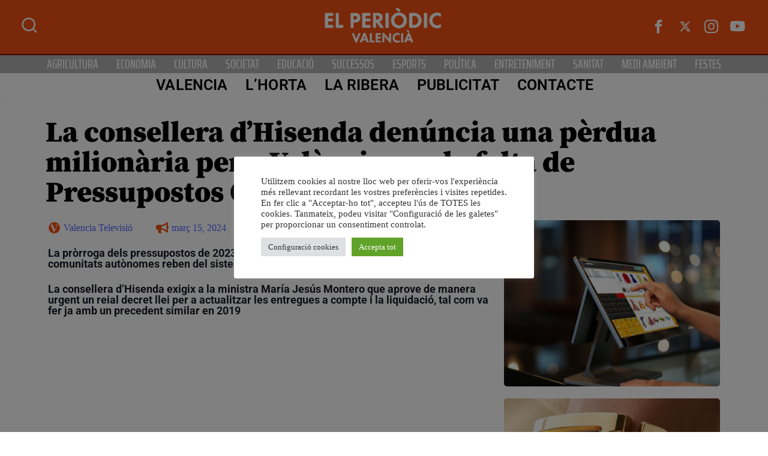

--- FILE ---
content_type: text/html; charset=UTF-8
request_url: https://www.elperiodicvalencia.com/la-consellera-dhisenda-denuncia-una-perdua-milionaria-per-a-valencia-per-la-falta-de-pressupostos-generals-de-lestat/
body_size: 33165
content:
<!DOCTYPE html><html lang="ca" class="" data-skin="light" prefix="og: https://ogp.me/ns#"><head><meta charset="UTF-8"><meta name="viewport" content="width=device-width, initial-scale=1.0, viewport-fit=cover" /><style>img:is([sizes="auto" i], [sizes^="auto," i]) { contain-intrinsic-size: 3000px 1500px }</style><meta name="viewport" content="width=device-width, initial-scale=1, maximum-scale=5"><meta name="description" content="La consellera d&#8217;Hisenda denúncia una pèrdua milionària per a València per la falta de Pressupostos Generals de l&#8217;Estat" /><title>La consellera d&#039;Hisenda denúncia una pèrdua milionària per a València per la falta de Pressupostos Generals de l&#039;Estat - El periòdic valencià</title><meta name="description" content="La consellera d&#039;Hisenda denúncia una pèrdua milionària per a València"/><meta name="robots" content="follow, index, max-snippet:-1, max-video-preview:-1, max-image-preview:large"/><link rel="canonical" href="https://www.elperiodicvalencia.com/la-consellera-dhisenda-denuncia-una-perdua-milionaria-per-a-valencia-per-la-falta-de-pressupostos-generals-de-lestat/" /><meta property="og:locale" content="ca_ES" /><meta property="og:type" content="article" /><meta property="og:title" content="La consellera d&#039;Hisenda denúncia una pèrdua milionària per a València per la falta de Pressupostos Generals de l&#039;Estat - El periòdic valencià" /><meta property="og:description" content="La consellera d&#039;Hisenda denúncia una pèrdua milionària per a València" /><meta property="og:url" content="https://www.elperiodicvalencia.com/la-consellera-dhisenda-denuncia-una-perdua-milionaria-per-a-valencia-per-la-falta-de-pressupostos-generals-de-lestat/" /><meta property="og:site_name" content="El Periodic Valencià" /><meta property="article:publisher" content="https://www.facebook.com/grup.televisio" /><meta property="article:tag" content="València" /><meta property="article:section" content="Economia" /><meta property="og:updated_time" content="2024-03-15T19:13:46+01:00" /><meta property="og:image" content="https://www.elperiodicvalencia.com/wp-content/uploads/2024/03/la-consellera-dhisenda-denuncia.jpg" /><meta property="og:image:secure_url" content="https://www.elperiodicvalencia.com/wp-content/uploads/2024/03/la-consellera-dhisenda-denuncia.jpg" /><meta property="og:image:width" content="1280" /><meta property="og:image:height" content="720" /><meta property="og:image:alt" content="La consellera d&#039;Hisenda denúncia una pèrdua milionària per a València" /><meta property="og:image:type" content="image/jpeg" /><meta property="article:published_time" content="2024-03-15T18:46:38+01:00" /><meta property="article:modified_time" content="2024-03-15T19:13:46+01:00" /><meta name="twitter:card" content="summary_large_image" /><meta name="twitter:title" content="La consellera d&#039;Hisenda denúncia una pèrdua milionària per a València per la falta de Pressupostos Generals de l&#039;Estat - El periòdic valencià" /><meta name="twitter:description" content="La consellera d&#039;Hisenda denúncia una pèrdua milionària per a València" /><meta name="twitter:site" content="@gruptelevisio" /><meta name="twitter:creator" content="@gruptelevisio" /><meta name="twitter:image" content="https://www.elperiodicvalencia.com/wp-content/uploads/2024/03/la-consellera-dhisenda-denuncia.jpg" /><meta name="twitter:label1" content="Written by" /><meta name="twitter:data1" content="Valencia Televisió" /><meta name="twitter:label2" content="Time to read" /><meta name="twitter:data2" content="2 minutes" /> <script type="application/ld+json" class="rank-math-schema">{"@context":"https://schema.org","@graph":[{"@type":["Person","Organization"],"@id":"https://www.elperiodicvalencia.com/#person","name":"El Periodic Valenci\u00e0","sameAs":["https://www.facebook.com/grup.televisio","https://twitter.com/gruptelevisio"],"logo":{"@type":"ImageObject","@id":"https://www.elperiodicvalencia.com/#logo","url":"https://www.elperiodicvalencia.com/wp-content/uploads/2021/06/periodic-logo-1.png","contentUrl":"https://www.elperiodicvalencia.com/wp-content/uploads/2021/06/periodic-logo-1.png","caption":"El Periodic Valenci\u00e0","inLanguage":"ca","width":"406","height":"125"},"image":{"@type":"ImageObject","@id":"https://www.elperiodicvalencia.com/#logo","url":"https://www.elperiodicvalencia.com/wp-content/uploads/2021/06/periodic-logo-1.png","contentUrl":"https://www.elperiodicvalencia.com/wp-content/uploads/2021/06/periodic-logo-1.png","caption":"El Periodic Valenci\u00e0","inLanguage":"ca","width":"406","height":"125"}},{"@type":"WebSite","@id":"https://www.elperiodicvalencia.com/#website","url":"https://www.elperiodicvalencia.com","name":"El Periodic Valenci\u00e0","alternateName":"Ribera Televisi\u00f3","publisher":{"@id":"https://www.elperiodicvalencia.com/#person"},"inLanguage":"ca"},{"@type":"ImageObject","@id":"https://www.elperiodicvalencia.com/wp-content/uploads/2024/03/la-consellera-dhisenda-denuncia.jpg","url":"https://www.elperiodicvalencia.com/wp-content/uploads/2024/03/la-consellera-dhisenda-denuncia.jpg","width":"1280","height":"720","inLanguage":"ca"},{"@type":"WebPage","@id":"https://www.elperiodicvalencia.com/la-consellera-dhisenda-denuncia-una-perdua-milionaria-per-a-valencia-per-la-falta-de-pressupostos-generals-de-lestat/#webpage","url":"https://www.elperiodicvalencia.com/la-consellera-dhisenda-denuncia-una-perdua-milionaria-per-a-valencia-per-la-falta-de-pressupostos-generals-de-lestat/","name":"La consellera d&#039;Hisenda den\u00fancia una p\u00e8rdua milion\u00e0ria per a Val\u00e8ncia per la falta de Pressupostos Generals de l&#039;Estat - El peri\u00f2dic valenci\u00e0","datePublished":"2024-03-15T18:46:38+01:00","dateModified":"2024-03-15T19:13:46+01:00","isPartOf":{"@id":"https://www.elperiodicvalencia.com/#website"},"primaryImageOfPage":{"@id":"https://www.elperiodicvalencia.com/wp-content/uploads/2024/03/la-consellera-dhisenda-denuncia.jpg"},"inLanguage":"ca"},{"@type":"Person","@id":"https://www.elperiodicvalencia.com/author/valenciatelevisio/","name":"Valencia Televisi\u00f3","url":"https://www.elperiodicvalencia.com/author/valenciatelevisio/","image":{"@type":"ImageObject","@id":"https://www.elperiodicvalencia.com/wp-content/uploads/2025/04/cropped-valenciatv-1.png","url":"https://www.elperiodicvalencia.com/wp-content/uploads/2025/04/cropped-valenciatv-1.png","caption":"Valencia Televisi\u00f3","inLanguage":"ca"},"sameAs":["https://valenciatelevisio.com"]},{"@type":"BlogPosting","headline":"La consellera d&#039;Hisenda den\u00fancia una p\u00e8rdua milion\u00e0ria per a Val\u00e8ncia per la falta de Pressupostos","keywords":"La consellera d'Hisenda den\u00fancia una p\u00e8rdua milion\u00e0ria per a Val\u00e8ncia","datePublished":"2024-03-15T18:46:38+01:00","dateModified":"2024-03-15T19:13:46+01:00","author":{"@id":"https://www.elperiodicvalencia.com/author/valenciatelevisio/","name":"Valencia Televisi\u00f3"},"publisher":{"@id":"https://www.elperiodicvalencia.com/#person"},"description":"La consellera d&#039;Hisenda den\u00fancia una p\u00e8rdua milion\u00e0ria per a Val\u00e8ncia","name":"La consellera d&#039;Hisenda den\u00fancia una p\u00e8rdua milion\u00e0ria per a Val\u00e8ncia per la falta de Pressupostos","@id":"https://www.elperiodicvalencia.com/la-consellera-dhisenda-denuncia-una-perdua-milionaria-per-a-valencia-per-la-falta-de-pressupostos-generals-de-lestat/#richSnippet","isPartOf":{"@id":"https://www.elperiodicvalencia.com/la-consellera-dhisenda-denuncia-una-perdua-milionaria-per-a-valencia-per-la-falta-de-pressupostos-generals-de-lestat/#webpage"},"image":{"@id":"https://www.elperiodicvalencia.com/wp-content/uploads/2024/03/la-consellera-dhisenda-denuncia.jpg"},"inLanguage":"ca","mainEntityOfPage":{"@id":"https://www.elperiodicvalencia.com/la-consellera-dhisenda-denuncia-una-perdua-milionaria-per-a-valencia-per-la-falta-de-pressupostos-generals-de-lestat/#webpage"}}]}</script> <link rel='dns-prefetch' href='//www.googletagmanager.com' /><link rel='dns-prefetch' href='//fonts.googleapis.com' /><link rel='dns-prefetch' href='//pagead2.googlesyndication.com' /><link rel="alternate" type="application/rss+xml" title="El periòdic valencià &raquo; Canal d&#039;informació" href="https://www.elperiodicvalencia.com/feed/" /><link rel="alternate" type="application/rss+xml" title="El periòdic valencià &raquo; Canal dels comentaris" href="https://www.elperiodicvalencia.com/comments/feed/" /><link rel="alternate" type="application/rss+xml" title="El periòdic valencià &raquo; La consellera d&#8217;Hisenda denúncia una pèrdua milionària per a València per la falta de Pressupostos Generals de l&#8217;Estat Canal dels comentaris" href="https://www.elperiodicvalencia.com/la-consellera-dhisenda-denuncia-una-perdua-milionaria-per-a-valencia-per-la-falta-de-pressupostos-generals-de-lestat/feed/" /> <script defer src="[data-uri]"></script> <link rel='stylesheet' id='qoxag-widget-styles-pro-css' href='https://www.elperiodicvalencia.com/wp-content/cache/autoptimize/1/autoptimize_single_586ee9f22ebb1158d453a1ec4b5be43d.php?ver=2.0.2' type='text/css' media='all' /><style id='wp-emoji-styles-inline-css' type='text/css'>img.wp-smiley, img.emoji {
		display: inline !important;
		border: none !important;
		box-shadow: none !important;
		height: 1em !important;
		width: 1em !important;
		margin: 0 0.07em !important;
		vertical-align: -0.1em !important;
		background: none !important;
		padding: 0 !important;
	}</style><link rel='stylesheet' id='wp-block-library-css' href='https://www.elperiodicvalencia.com/wp-includes/css/dist/block-library/style.min.css?ver=6.8.3' type='text/css' media='all' /><style id='wp-block-library-theme-inline-css' type='text/css'>.wp-block-audio :where(figcaption){color:#555;font-size:13px;text-align:center}.is-dark-theme .wp-block-audio :where(figcaption){color:#ffffffa6}.wp-block-audio{margin:0 0 1em}.wp-block-code{border:1px solid #ccc;border-radius:4px;font-family:Menlo,Consolas,monaco,monospace;padding:.8em 1em}.wp-block-embed :where(figcaption){color:#555;font-size:13px;text-align:center}.is-dark-theme .wp-block-embed :where(figcaption){color:#ffffffa6}.wp-block-embed{margin:0 0 1em}.blocks-gallery-caption{color:#555;font-size:13px;text-align:center}.is-dark-theme .blocks-gallery-caption{color:#ffffffa6}:root :where(.wp-block-image figcaption){color:#555;font-size:13px;text-align:center}.is-dark-theme :root :where(.wp-block-image figcaption){color:#ffffffa6}.wp-block-image{margin:0 0 1em}.wp-block-pullquote{border-bottom:4px solid;border-top:4px solid;color:currentColor;margin-bottom:1.75em}.wp-block-pullquote cite,.wp-block-pullquote footer,.wp-block-pullquote__citation{color:currentColor;font-size:.8125em;font-style:normal;text-transform:uppercase}.wp-block-quote{border-left:.25em solid;margin:0 0 1.75em;padding-left:1em}.wp-block-quote cite,.wp-block-quote footer{color:currentColor;font-size:.8125em;font-style:normal;position:relative}.wp-block-quote:where(.has-text-align-right){border-left:none;border-right:.25em solid;padding-left:0;padding-right:1em}.wp-block-quote:where(.has-text-align-center){border:none;padding-left:0}.wp-block-quote.is-large,.wp-block-quote.is-style-large,.wp-block-quote:where(.is-style-plain){border:none}.wp-block-search .wp-block-search__label{font-weight:700}.wp-block-search__button{border:1px solid #ccc;padding:.375em .625em}:where(.wp-block-group.has-background){padding:1.25em 2.375em}.wp-block-separator.has-css-opacity{opacity:.4}.wp-block-separator{border:none;border-bottom:2px solid;margin-left:auto;margin-right:auto}.wp-block-separator.has-alpha-channel-opacity{opacity:1}.wp-block-separator:not(.is-style-wide):not(.is-style-dots){width:100px}.wp-block-separator.has-background:not(.is-style-dots){border-bottom:none;height:1px}.wp-block-separator.has-background:not(.is-style-wide):not(.is-style-dots){height:2px}.wp-block-table{margin:0 0 1em}.wp-block-table td,.wp-block-table th{word-break:normal}.wp-block-table :where(figcaption){color:#555;font-size:13px;text-align:center}.is-dark-theme .wp-block-table :where(figcaption){color:#ffffffa6}.wp-block-video :where(figcaption){color:#555;font-size:13px;text-align:center}.is-dark-theme .wp-block-video :where(figcaption){color:#ffffffa6}.wp-block-video{margin:0 0 1em}:root :where(.wp-block-template-part.has-background){margin-bottom:0;margin-top:0;padding:1.25em 2.375em}</style><style id='classic-theme-styles-inline-css' type='text/css'>/*! This file is auto-generated */
.wp-block-button__link{color:#fff;background-color:#32373c;border-radius:9999px;box-shadow:none;text-decoration:none;padding:calc(.667em + 2px) calc(1.333em + 2px);font-size:1.125em}.wp-block-file__button{background:#32373c;color:#fff;text-decoration:none}</style><style id='global-styles-inline-css' type='text/css'>:root{--wp--preset--aspect-ratio--square: 1;--wp--preset--aspect-ratio--4-3: 4/3;--wp--preset--aspect-ratio--3-4: 3/4;--wp--preset--aspect-ratio--3-2: 3/2;--wp--preset--aspect-ratio--2-3: 2/3;--wp--preset--aspect-ratio--16-9: 16/9;--wp--preset--aspect-ratio--9-16: 9/16;--wp--preset--color--black: #000000;--wp--preset--color--cyan-bluish-gray: #abb8c3;--wp--preset--color--white: #ffffff;--wp--preset--color--pale-pink: #f78da7;--wp--preset--color--vivid-red: #cf2e2e;--wp--preset--color--luminous-vivid-orange: #ff6900;--wp--preset--color--luminous-vivid-amber: #fcb900;--wp--preset--color--light-green-cyan: #7bdcb5;--wp--preset--color--vivid-green-cyan: #00d084;--wp--preset--color--pale-cyan-blue: #8ed1fc;--wp--preset--color--vivid-cyan-blue: #0693e3;--wp--preset--color--vivid-purple: #9b51e0;--wp--preset--gradient--vivid-cyan-blue-to-vivid-purple: linear-gradient(135deg,rgba(6,147,227,1) 0%,rgb(155,81,224) 100%);--wp--preset--gradient--light-green-cyan-to-vivid-green-cyan: linear-gradient(135deg,rgb(122,220,180) 0%,rgb(0,208,130) 100%);--wp--preset--gradient--luminous-vivid-amber-to-luminous-vivid-orange: linear-gradient(135deg,rgba(252,185,0,1) 0%,rgba(255,105,0,1) 100%);--wp--preset--gradient--luminous-vivid-orange-to-vivid-red: linear-gradient(135deg,rgba(255,105,0,1) 0%,rgb(207,46,46) 100%);--wp--preset--gradient--very-light-gray-to-cyan-bluish-gray: linear-gradient(135deg,rgb(238,238,238) 0%,rgb(169,184,195) 100%);--wp--preset--gradient--cool-to-warm-spectrum: linear-gradient(135deg,rgb(74,234,220) 0%,rgb(151,120,209) 20%,rgb(207,42,186) 40%,rgb(238,44,130) 60%,rgb(251,105,98) 80%,rgb(254,248,76) 100%);--wp--preset--gradient--blush-light-purple: linear-gradient(135deg,rgb(255,206,236) 0%,rgb(152,150,240) 100%);--wp--preset--gradient--blush-bordeaux: linear-gradient(135deg,rgb(254,205,165) 0%,rgb(254,45,45) 50%,rgb(107,0,62) 100%);--wp--preset--gradient--luminous-dusk: linear-gradient(135deg,rgb(255,203,112) 0%,rgb(199,81,192) 50%,rgb(65,88,208) 100%);--wp--preset--gradient--pale-ocean: linear-gradient(135deg,rgb(255,245,203) 0%,rgb(182,227,212) 50%,rgb(51,167,181) 100%);--wp--preset--gradient--electric-grass: linear-gradient(135deg,rgb(202,248,128) 0%,rgb(113,206,126) 100%);--wp--preset--gradient--midnight: linear-gradient(135deg,rgb(2,3,129) 0%,rgb(40,116,252) 100%);--wp--preset--font-size--small: 13px;--wp--preset--font-size--medium: 20px;--wp--preset--font-size--large: 36px;--wp--preset--font-size--x-large: 42px;--wp--preset--spacing--20: 0.44rem;--wp--preset--spacing--30: 0.67rem;--wp--preset--spacing--40: 1rem;--wp--preset--spacing--50: 1.5rem;--wp--preset--spacing--60: 2.25rem;--wp--preset--spacing--70: 3.38rem;--wp--preset--spacing--80: 5.06rem;--wp--preset--shadow--natural: 6px 6px 9px rgba(0, 0, 0, 0.2);--wp--preset--shadow--deep: 12px 12px 50px rgba(0, 0, 0, 0.4);--wp--preset--shadow--sharp: 6px 6px 0px rgba(0, 0, 0, 0.2);--wp--preset--shadow--outlined: 6px 6px 0px -3px rgba(255, 255, 255, 1), 6px 6px rgba(0, 0, 0, 1);--wp--preset--shadow--crisp: 6px 6px 0px rgba(0, 0, 0, 1);}:where(.is-layout-flex){gap: 0.5em;}:where(.is-layout-grid){gap: 0.5em;}body .is-layout-flex{display: flex;}.is-layout-flex{flex-wrap: wrap;align-items: center;}.is-layout-flex > :is(*, div){margin: 0;}body .is-layout-grid{display: grid;}.is-layout-grid > :is(*, div){margin: 0;}:where(.wp-block-columns.is-layout-flex){gap: 2em;}:where(.wp-block-columns.is-layout-grid){gap: 2em;}:where(.wp-block-post-template.is-layout-flex){gap: 1.25em;}:where(.wp-block-post-template.is-layout-grid){gap: 1.25em;}.has-black-color{color: var(--wp--preset--color--black) !important;}.has-cyan-bluish-gray-color{color: var(--wp--preset--color--cyan-bluish-gray) !important;}.has-white-color{color: var(--wp--preset--color--white) !important;}.has-pale-pink-color{color: var(--wp--preset--color--pale-pink) !important;}.has-vivid-red-color{color: var(--wp--preset--color--vivid-red) !important;}.has-luminous-vivid-orange-color{color: var(--wp--preset--color--luminous-vivid-orange) !important;}.has-luminous-vivid-amber-color{color: var(--wp--preset--color--luminous-vivid-amber) !important;}.has-light-green-cyan-color{color: var(--wp--preset--color--light-green-cyan) !important;}.has-vivid-green-cyan-color{color: var(--wp--preset--color--vivid-green-cyan) !important;}.has-pale-cyan-blue-color{color: var(--wp--preset--color--pale-cyan-blue) !important;}.has-vivid-cyan-blue-color{color: var(--wp--preset--color--vivid-cyan-blue) !important;}.has-vivid-purple-color{color: var(--wp--preset--color--vivid-purple) !important;}.has-black-background-color{background-color: var(--wp--preset--color--black) !important;}.has-cyan-bluish-gray-background-color{background-color: var(--wp--preset--color--cyan-bluish-gray) !important;}.has-white-background-color{background-color: var(--wp--preset--color--white) !important;}.has-pale-pink-background-color{background-color: var(--wp--preset--color--pale-pink) !important;}.has-vivid-red-background-color{background-color: var(--wp--preset--color--vivid-red) !important;}.has-luminous-vivid-orange-background-color{background-color: var(--wp--preset--color--luminous-vivid-orange) !important;}.has-luminous-vivid-amber-background-color{background-color: var(--wp--preset--color--luminous-vivid-amber) !important;}.has-light-green-cyan-background-color{background-color: var(--wp--preset--color--light-green-cyan) !important;}.has-vivid-green-cyan-background-color{background-color: var(--wp--preset--color--vivid-green-cyan) !important;}.has-pale-cyan-blue-background-color{background-color: var(--wp--preset--color--pale-cyan-blue) !important;}.has-vivid-cyan-blue-background-color{background-color: var(--wp--preset--color--vivid-cyan-blue) !important;}.has-vivid-purple-background-color{background-color: var(--wp--preset--color--vivid-purple) !important;}.has-black-border-color{border-color: var(--wp--preset--color--black) !important;}.has-cyan-bluish-gray-border-color{border-color: var(--wp--preset--color--cyan-bluish-gray) !important;}.has-white-border-color{border-color: var(--wp--preset--color--white) !important;}.has-pale-pink-border-color{border-color: var(--wp--preset--color--pale-pink) !important;}.has-vivid-red-border-color{border-color: var(--wp--preset--color--vivid-red) !important;}.has-luminous-vivid-orange-border-color{border-color: var(--wp--preset--color--luminous-vivid-orange) !important;}.has-luminous-vivid-amber-border-color{border-color: var(--wp--preset--color--luminous-vivid-amber) !important;}.has-light-green-cyan-border-color{border-color: var(--wp--preset--color--light-green-cyan) !important;}.has-vivid-green-cyan-border-color{border-color: var(--wp--preset--color--vivid-green-cyan) !important;}.has-pale-cyan-blue-border-color{border-color: var(--wp--preset--color--pale-cyan-blue) !important;}.has-vivid-cyan-blue-border-color{border-color: var(--wp--preset--color--vivid-cyan-blue) !important;}.has-vivid-purple-border-color{border-color: var(--wp--preset--color--vivid-purple) !important;}.has-vivid-cyan-blue-to-vivid-purple-gradient-background{background: var(--wp--preset--gradient--vivid-cyan-blue-to-vivid-purple) !important;}.has-light-green-cyan-to-vivid-green-cyan-gradient-background{background: var(--wp--preset--gradient--light-green-cyan-to-vivid-green-cyan) !important;}.has-luminous-vivid-amber-to-luminous-vivid-orange-gradient-background{background: var(--wp--preset--gradient--luminous-vivid-amber-to-luminous-vivid-orange) !important;}.has-luminous-vivid-orange-to-vivid-red-gradient-background{background: var(--wp--preset--gradient--luminous-vivid-orange-to-vivid-red) !important;}.has-very-light-gray-to-cyan-bluish-gray-gradient-background{background: var(--wp--preset--gradient--very-light-gray-to-cyan-bluish-gray) !important;}.has-cool-to-warm-spectrum-gradient-background{background: var(--wp--preset--gradient--cool-to-warm-spectrum) !important;}.has-blush-light-purple-gradient-background{background: var(--wp--preset--gradient--blush-light-purple) !important;}.has-blush-bordeaux-gradient-background{background: var(--wp--preset--gradient--blush-bordeaux) !important;}.has-luminous-dusk-gradient-background{background: var(--wp--preset--gradient--luminous-dusk) !important;}.has-pale-ocean-gradient-background{background: var(--wp--preset--gradient--pale-ocean) !important;}.has-electric-grass-gradient-background{background: var(--wp--preset--gradient--electric-grass) !important;}.has-midnight-gradient-background{background: var(--wp--preset--gradient--midnight) !important;}.has-small-font-size{font-size: var(--wp--preset--font-size--small) !important;}.has-medium-font-size{font-size: var(--wp--preset--font-size--medium) !important;}.has-large-font-size{font-size: var(--wp--preset--font-size--large) !important;}.has-x-large-font-size{font-size: var(--wp--preset--font-size--x-large) !important;}
:where(.wp-block-post-template.is-layout-flex){gap: 1.25em;}:where(.wp-block-post-template.is-layout-grid){gap: 1.25em;}
:where(.wp-block-columns.is-layout-flex){gap: 2em;}:where(.wp-block-columns.is-layout-grid){gap: 2em;}
:root :where(.wp-block-pullquote){font-size: 1.5em;line-height: 1.6;}</style><link rel='stylesheet' id='cookie-law-info-css' href='https://www.elperiodicvalencia.com/wp-content/cache/autoptimize/1/autoptimize_single_20e8490fab0dcf7557a5c8b54494db6f.php?ver=3.2.9' type='text/css' media='all' /><link rel='stylesheet' id='cookie-law-info-gdpr-css' href='https://www.elperiodicvalencia.com/wp-content/cache/autoptimize/1/autoptimize_single_359aca8a88b2331aa34ac505acad9911.php?ver=3.2.9' type='text/css' media='all' /><link rel='stylesheet' id='wpfc-css' href='https://www.elperiodicvalencia.com/wp-content/cache/autoptimize/1/autoptimize_single_0a83bc764623d047250ecd1250e25ada.php?ver=1.7.5' type='text/css' media='all' /><link rel='stylesheet' id='xs-front-style-css' href='https://www.elperiodicvalencia.com/wp-content/cache/autoptimize/1/autoptimize_single_9a597bc6e1a5d6de2c452d9059b860f0.php?ver=3.1.1' type='text/css' media='all' /><link rel='stylesheet' id='xs_login_font_login_css-css' href='https://www.elperiodicvalencia.com/wp-content/cache/autoptimize/1/autoptimize_single_1160eceb0b2ba89c9769dc50d7e4892b.php?ver=3.1.1' type='text/css' media='all' /><link rel='stylesheet' id='dashicons-css' href='https://www.elperiodicvalencia.com/wp-includes/css/dashicons.min.css?ver=6.8.3' type='text/css' media='all' /><link rel='stylesheet' id='elementor-frontend-css' href='https://www.elperiodicvalencia.com/wp-content/plugins/elementor/assets/css/frontend.min.css?ver=3.28.3' type='text/css' media='all' /><link rel='stylesheet' id='widget-heading-css' href='https://www.elperiodicvalencia.com/wp-content/plugins/elementor/assets/css/widget-heading.min.css?ver=3.28.3' type='text/css' media='all' /><link rel='stylesheet' id='widget-post-info-css' href='https://www.elperiodicvalencia.com/wp-content/plugins/elementor-pro/assets/css/widget-post-info.min.css?ver=3.27.3' type='text/css' media='all' /><link rel='stylesheet' id='widget-icon-list-css' href='https://www.elperiodicvalencia.com/wp-content/plugins/elementor/assets/css/widget-icon-list.min.css?ver=3.28.3' type='text/css' media='all' /><link rel='stylesheet' id='widget-posts-css' href='https://www.elperiodicvalencia.com/wp-content/plugins/elementor-pro/assets/css/widget-posts.min.css?ver=3.27.3' type='text/css' media='all' /><link rel='stylesheet' id='elementor-post-286419-css' href='https://www.elperiodicvalencia.com/wp-content/cache/autoptimize/1/autoptimize_single_3d42fb85827863498da1d69de77baac6.php?ver=1746280984' type='text/css' media='all' /><link rel='stylesheet' id='font-awesome-5-all-css' href='https://www.elperiodicvalencia.com/wp-content/plugins/elementor/assets/lib/font-awesome/css/all.min.css?ver=3.28.3' type='text/css' media='all' /><link rel='stylesheet' id='font-awesome-4-shim-css' href='https://www.elperiodicvalencia.com/wp-content/plugins/elementor/assets/lib/font-awesome/css/v4-shims.min.css?ver=3.28.3' type='text/css' media='all' /><link rel='stylesheet' id='elementor-post-209179-css' href='https://www.elperiodicvalencia.com/wp-content/cache/autoptimize/1/autoptimize_single_5c862c9fd36fbbd5de38aafc88d93c2f.php?ver=1746280984' type='text/css' media='all' /><link rel='stylesheet' id='elementor-post-209196-css' href='https://www.elperiodicvalencia.com/wp-content/cache/autoptimize/1/autoptimize_single_0fa33f3123bc65e206fa1ad334f517f2.php?ver=1746280984' type='text/css' media='all' /><link rel='stylesheet' id='elementor-post-287704-css' href='https://www.elperiodicvalencia.com/wp-content/cache/autoptimize/1/autoptimize_single_cd0847758c19f850baa55431f798f58e.php?ver=1753034002' type='text/css' media='all' /><link rel='stylesheet' id='elementskit-parallax-style-css' href='https://www.elperiodicvalencia.com/wp-content/cache/autoptimize/1/autoptimize_single_b0fda617f6b827b2b209e14c2530f62a.php?ver=1.5.9' type='text/css' media='all' /><style id='akismet-widget-style-inline-css' type='text/css'>.a-stats {
				--akismet-color-mid-green: #357b49;
				--akismet-color-white: #fff;
				--akismet-color-light-grey: #f6f7f7;

				max-width: 350px;
				width: auto;
			}

			.a-stats * {
				all: unset;
				box-sizing: border-box;
			}

			.a-stats strong {
				font-weight: 600;
			}

			.a-stats a.a-stats__link,
			.a-stats a.a-stats__link:visited,
			.a-stats a.a-stats__link:active {
				background: var(--akismet-color-mid-green);
				border: none;
				box-shadow: none;
				border-radius: 8px;
				color: var(--akismet-color-white);
				cursor: pointer;
				display: block;
				font-family: -apple-system, BlinkMacSystemFont, 'Segoe UI', 'Roboto', 'Oxygen-Sans', 'Ubuntu', 'Cantarell', 'Helvetica Neue', sans-serif;
				font-weight: 500;
				padding: 12px;
				text-align: center;
				text-decoration: none;
				transition: all 0.2s ease;
			}

			/* Extra specificity to deal with TwentyTwentyOne focus style */
			.widget .a-stats a.a-stats__link:focus {
				background: var(--akismet-color-mid-green);
				color: var(--akismet-color-white);
				text-decoration: none;
			}

			.a-stats a.a-stats__link:hover {
				filter: brightness(110%);
				box-shadow: 0 4px 12px rgba(0, 0, 0, 0.06), 0 0 2px rgba(0, 0, 0, 0.16);
			}

			.a-stats .count {
				color: var(--akismet-color-white);
				display: block;
				font-size: 1.5em;
				line-height: 1.4;
				padding: 0 13px;
				white-space: nowrap;
			}</style><link rel='stylesheet' id='fonts-css' href='https://fonts.googleapis.com/css2?family=Inter:wght@300;400;500;600;700;800;900&#038;family=Zilla%20Slab:ital,wght@0,300;0,400;0,500;0,600;0,700;1,300;1,400;1,500;1,600;1,700&#038;Roboto:ital,wght@0,100;0,300;0,400;0,500;0,700;0,900;1,100;1,300;1,400;1,500;1,700;1,900&#038;display=swap' type='text/css' media='all' /><link rel='stylesheet' id='qoxag-icon-css' href='https://www.elperiodicvalencia.com/wp-content/cache/autoptimize/1/autoptimize_single_b827510859098d6610e641b003e6a668.php?ver=2.1.0' type='text/css' media='all' /><link rel='stylesheet' id='qoxag-print-css' href='https://www.elperiodicvalencia.com/wp-content/cache/autoptimize/1/autoptimize_single_f75a788e3aec20570465d5892935357b.php?ver=2.1.0' type='text/css' media='all' /><link rel='stylesheet' id='qoxag-style-css' href='https://www.elperiodicvalencia.com/wp-content/cache/autoptimize/1/autoptimize_single_a10d61fb9026520402f549c90c4ac915.php?ver=2.1.0' type='text/css' media='all' /><link rel='stylesheet' id='ekit-widget-styles-css' href='https://www.elperiodicvalencia.com/wp-content/cache/autoptimize/1/autoptimize_single_75433f1846ca9ae5f94be8f125b99288.php?ver=3.4.8' type='text/css' media='all' /><link rel='stylesheet' id='ekit-responsive-css' href='https://www.elperiodicvalencia.com/wp-content/cache/autoptimize/1/autoptimize_single_809300f4834e61fc52e8fdc2d25fb9e9.php?ver=3.4.8' type='text/css' media='all' /><link rel='stylesheet' id='qoxag-essential-widget-styles-css' href='https://www.elperiodicvalencia.com/wp-content/cache/autoptimize/1/autoptimize_single_8c330683fb0bcb27be46a7f4e7a95ef3.php?ver=1.0' type='text/css' media='all' /><link rel='stylesheet' id='elementor-gf-local-roboto-css' href='https://www.elperiodicvalencia.com/wp-content/cache/autoptimize/1/autoptimize_single_8a9e11b440dd6ebd0b81aea813503f8f.php?ver=1743682077' type='text/css' media='all' /><link rel='stylesheet' id='elementor-gf-local-khand-css' href='https://www.elperiodicvalencia.com/wp-content/cache/autoptimize/1/autoptimize_single_91f7c9a4479bc4d35afd2e3db06547ef.php?ver=1743682078' type='text/css' media='all' /><link rel='stylesheet' id='elementor-gf-local-montserrat-css' href='https://www.elperiodicvalencia.com/wp-content/cache/autoptimize/1/autoptimize_single_1eb1f890bf7fc660b8c541467dec3a5c.php?ver=1743682089' type='text/css' media='all' /><link rel='stylesheet' id='elementor-gf-local-sourceserifpro-css' href='https://www.elperiodicvalencia.com/wp-content/cache/autoptimize/1/autoptimize_single_fde7e79fd81c4f3a22e3c3357301126c.php?ver=1743682095' type='text/css' media='all' /><link rel='stylesheet' id='elementor-gf-local-encodesansexpanded-css' href='https://www.elperiodicvalencia.com/wp-content/cache/autoptimize/1/autoptimize_single_3d95bc0f11f915517ead7906f88646da.php?ver=1743682096' type='text/css' media='all' /><link rel='stylesheet' id='elementor-gf-local-kenia-css' href='https://www.elperiodicvalencia.com/wp-content/cache/autoptimize/1/autoptimize_single_3f2a4d75d0ca167b8225402e7c306261.php?ver=1743682097' type='text/css' media='all' /><link rel='stylesheet' id='elementor-gf-local-sairaextracondensed-css' href='https://www.elperiodicvalencia.com/wp-content/cache/autoptimize/1/autoptimize_single_b535281928dbf0ed20968ee33f1db507.php?ver=1743682098' type='text/css' media='all' /><link rel='stylesheet' id='elementor-icons-ekiticons-css' href='https://www.elperiodicvalencia.com/wp-content/cache/autoptimize/1/autoptimize_single_3fa05d40f6e71519eb9cfd26115ceb55.php?ver=3.4.8' type='text/css' media='all' /> <script type="text/javascript" src="https://www.elperiodicvalencia.com/wp-includes/js/jquery/jquery.min.js?ver=3.7.1" id="jquery-core-js"></script> <script defer type="text/javascript" src="https://www.elperiodicvalencia.com/wp-includes/js/jquery/jquery-migrate.min.js?ver=3.4.1" id="jquery-migrate-js"></script> <script defer id="cookie-law-info-js-extra" src="[data-uri]"></script> <script defer type="text/javascript" src="https://www.elperiodicvalencia.com/wp-content/cache/autoptimize/1/autoptimize_single_c5592a6fda4d0b779f56db2d5ddac010.php?ver=3.2.9" id="cookie-law-info-js"></script> <script defer type="text/javascript" src="https://www.elperiodicvalencia.com/wp-content/cache/autoptimize/1/autoptimize_single_7450715df4b51ebc5028d6cb52177ec2.php?ver=1.7.5" id="wpfc-js"></script> <script defer id="xs_front_main_js-js-extra" src="[data-uri]"></script> <script defer type="text/javascript" src="https://www.elperiodicvalencia.com/wp-content/cache/autoptimize/1/autoptimize_single_5ca9732994b5a38d920403bc234e7d94.php?ver=3.1.1" id="xs_front_main_js-js"></script> <script defer id="xs_social_custom-js-extra" src="[data-uri]"></script> <script defer type="text/javascript" src="https://www.elperiodicvalencia.com/wp-content/cache/autoptimize/1/autoptimize_single_3e5fbbf4692d2871df9c993e386d8148.php?ver=6.8.3" id="xs_social_custom-js"></script> <script defer type="text/javascript" src="https://www.elperiodicvalencia.com/wp-content/cache/autoptimize/1/autoptimize_single_ab1f7f23e16bf19791a74463e2e31a52.php?ver=2.3.6" id="wur_review_content_script-js"></script> <script defer type="text/javascript" src="https://www.elperiodicvalencia.com/wp-content/plugins/elementor/assets/lib/font-awesome/js/v4-shims.min.js?ver=3.28.3" id="font-awesome-4-shim-js"></script> <script defer type="text/javascript" src="https://www.elperiodicvalencia.com/wp-content/cache/autoptimize/1/autoptimize_single_ed865d0e80d6a92dcfe5d70afc87a9de.php?ver=1.5.9" id="jarallax-js"></script> 
 <script defer type="text/javascript" src="https://www.googletagmanager.com/gtag/js?id=GT-M69HR3VZ" id="google_gtagjs-js"></script> <script defer id="google_gtagjs-js-after" src="[data-uri]"></script> <link rel="https://api.w.org/" href="https://www.elperiodicvalencia.com/wp-json/" /><link rel="alternate" title="JSON" type="application/json" href="https://www.elperiodicvalencia.com/wp-json/wp/v2/posts/257448" /><link rel="EditURI" type="application/rsd+xml" title="RSD" href="https://www.elperiodicvalencia.com/xmlrpc.php?rsd" /><meta name="generator" content="WordPress 6.8.3" /><link rel='shortlink' href='https://www.elperiodicvalencia.com/?p=257448' /><link rel="alternate" title="oEmbed (JSON)" type="application/json+oembed" href="https://www.elperiodicvalencia.com/wp-json/oembed/1.0/embed?url=https%3A%2F%2Fwww.elperiodicvalencia.com%2Fla-consellera-dhisenda-denuncia-una-perdua-milionaria-per-a-valencia-per-la-falta-de-pressupostos-generals-de-lestat%2F" /><link rel="alternate" title="oEmbed (XML)" type="text/xml+oembed" href="https://www.elperiodicvalencia.com/wp-json/oembed/1.0/embed?url=https%3A%2F%2Fwww.elperiodicvalencia.com%2Fla-consellera-dhisenda-denuncia-una-perdua-milionaria-per-a-valencia-per-la-falta-de-pressupostos-generals-de-lestat%2F&#038;format=xml" /><meta name="generator" content="Site Kit by Google 1.170.0" /><meta name="google-adsense-platform-account" content="ca-host-pub-2644536267352236"><meta name="google-adsense-platform-domain" content="sitekit.withgoogle.com"><meta name="generator" content="Elementor 3.28.3; features: e_font_icon_svg, additional_custom_breakpoints, e_local_google_fonts; settings: css_print_method-external, google_font-enabled, font_display-auto"> <script defer src="[data-uri]"></script> <style>.e-con.e-parent:nth-of-type(n+4):not(.e-lazyloaded):not(.e-no-lazyload),
				.e-con.e-parent:nth-of-type(n+4):not(.e-lazyloaded):not(.e-no-lazyload) * {
					background-image: none !important;
				}
				@media screen and (max-height: 1024px) {
					.e-con.e-parent:nth-of-type(n+3):not(.e-lazyloaded):not(.e-no-lazyload),
					.e-con.e-parent:nth-of-type(n+3):not(.e-lazyloaded):not(.e-no-lazyload) * {
						background-image: none !important;
					}
				}
				@media screen and (max-height: 640px) {
					.e-con.e-parent:nth-of-type(n+2):not(.e-lazyloaded):not(.e-no-lazyload),
					.e-con.e-parent:nth-of-type(n+2):not(.e-lazyloaded):not(.e-no-lazyload) * {
						background-image: none !important;
					}
				}</style> <script type="text/javascript" async="async" src="https://pagead2.googlesyndication.com/pagead/js/adsbygoogle.js?client=ca-pub-1149756799736909&amp;host=ca-host-pub-2644536267352236" crossorigin="anonymous"></script> <link rel="icon" href="https://www.elperiodicvalencia.com/wp-content/uploads/2025/04/cropped-channels4_profile-1-32x32.jpg" sizes="32x32" /><link rel="icon" href="https://www.elperiodicvalencia.com/wp-content/uploads/2025/04/cropped-channels4_profile-1-192x192.jpg" sizes="192x192" /><link rel="apple-touch-icon" href="https://www.elperiodicvalencia.com/wp-content/uploads/2025/04/cropped-channels4_profile-1-180x180.jpg" /><meta name="msapplication-TileImage" content="https://www.elperiodicvalencia.com/wp-content/uploads/2025/04/cropped-channels4_profile-1-270x270.jpg" /></head><body class="wp-singular post-template-default single single-post postid-257448 single-format-video wp-theme-qoxag sidebar-active elementor-default elementor-template-full-width elementor-kit-286419 elementor-page-287704"><div data-elementor-type="header" data-elementor-id="209179" class="elementor elementor-209179 elementor-location-header" data-elementor-post-type="elementor_library"><section class="elementor-section elementor-top-section elementor-element elementor-element-600eaec elementor-section-height-min-height elementor-section-boxed elementor-section-height-default elementor-section-items-middle" data-id="600eaec" data-element_type="section" data-settings="{&quot;background_background&quot;:&quot;classic&quot;}"><div class="elementor-container elementor-column-gap-default"><div class="elementor-column elementor-col-33 elementor-top-column elementor-element elementor-element-400cbee" data-id="400cbee" data-element_type="column"><div class="elementor-widget-wrap elementor-element-populated"><div class="elementor-element elementor-element-184f1f4d elementor-widget elementor-widget-elementskit-header-search" data-id="184f1f4d" data-element_type="widget" data-settings="{&quot;ekit_we_effect_on&quot;:&quot;none&quot;}" data-widget_type="elementskit-header-search.default"><div class="elementor-widget-container"><div class="ekit-wid-con" > <a href="#ekit_modal-popup-184f1f4d" class="ekit_navsearch-button ekit-modal-popup" aria-label="navsearch-button"> <i aria-hidden="true" class="xts-icon xts-search"></i> </a><div class="zoom-anim-dialog mfp-hide ekit_modal-searchPanel" id="ekit_modal-popup-184f1f4d"><div class="ekit-search-panel"><form role="search" method="get" class="ekit-search-group" action="https://www.elperiodicvalencia.com/"> <input type="search" class="ekit_search-field" aria-label="search-form" placeholder="Cerca..." value="" name="s"> <button type="submit" class="ekit_search-button" aria-label="search-button"> <i aria-hidden="true" class="xts-icon xts-search"></i> </button></form></div></div></div></div></div></div></div><div class="elementor-column elementor-col-33 elementor-top-column elementor-element elementor-element-b66f3d2" data-id="b66f3d2" data-element_type="column"><div class="elementor-widget-wrap elementor-element-populated"><div class="elementor-element elementor-element-68705b58 elementor-widget__width-inherit elementor-widget elementor-widget-site-logo" data-id="68705b58" data-element_type="widget" data-settings="{&quot;ekit_we_effect_on&quot;:&quot;none&quot;}" data-widget_type="site-logo.default"><div class="elementor-widget-container"><div class="qoxag-widget-logo logo"> <a href="https://www.elperiodicvalencia.com/"> <img width="286" height="115" class="dark" src="https://www.elperiodicvalencia.com/wp-content/uploads/2022/01/periodic-logo-1-cp.png" alt="El periòdic valencià"> <img width="286" height="115" class="light" src="https://www.elperiodicvalencia.com/wp-content/uploads/2021/06/periodic-logo-1.png" alt="El periòdic valencià"> </a></div></div></div></div></div><div class="elementor-column elementor-col-33 elementor-top-column elementor-element elementor-element-47da576" data-id="47da576" data-element_type="column"><div class="elementor-widget-wrap elementor-element-populated"><div class="elementor-element elementor-element-36f451d elementor-hidden-tablet elementor-hidden-mobile elementor-widget elementor-widget-elementskit-social-media" data-id="36f451d" data-element_type="widget" data-settings="{&quot;ekit_we_effect_on&quot;:&quot;none&quot;}" data-widget_type="elementskit-social-media.default"><div class="elementor-widget-container"><div class="ekit-wid-con" ><ul class="ekit_social_media"><li class="elementor-repeater-item-2da829b"> <a
 href="https://facebook.com/grup.televisio" target="_blank" aria-label="Facebook" class="facebook" > <i aria-hidden="true" class="xts-icon xts-facebook"></i> </a></li><li class="elementor-repeater-item-c8a28f4"> <a
 href="https://twitter.com/gruptelevisio" rel="nofollow" aria-label="Twitter" class="twitter" > <svg aria-hidden="true" class="e-font-icon-svg e-fab-x-twitter" viewBox="0 0 512 512" xmlns="http://www.w3.org/2000/svg"><path d="M389.2 48h70.6L305.6 224.2 487 464H345L233.7 318.6 106.5 464H35.8L200.7 275.5 26.8 48H172.4L272.9 180.9 389.2 48zM364.4 421.8h39.1L151.1 88h-42L364.4 421.8z"></path></svg> </a></li><li class="elementor-repeater-item-7b61a08"> <a
 href="https://www.instagram.com/gruptelevisio_/" rel="nofollow" aria-label="instagram" class="instagram" > <i aria-hidden="true" class="xts-icon xts-instagram"></i> </a></li><li class="elementor-repeater-item-4c3057c"> <a
 href="https://www.youtube.com/user/videosriberatv" rel="nofollow" aria-label="Youtube" class="youtube" > <i aria-hidden="true" class="xts-icon xts-youtube"></i> </a></li></ul></div></div></div></div></div></div></section><section class="elementor-section elementor-top-section elementor-element elementor-element-1f166cc4 elementor-section-full_width elementor-section-height-min-height elementor-section-height-default elementor-section-items-middle" data-id="1f166cc4" data-element_type="section" data-settings="{&quot;background_background&quot;:&quot;classic&quot;}"><div class="elementor-container elementor-column-gap-no"><div class="elementor-column elementor-col-100 elementor-top-column elementor-element elementor-element-13470acb" data-id="13470acb" data-element_type="column"><div class="elementor-widget-wrap elementor-element-populated"><div class="elementor-element elementor-element-7d5bdf5 elementor-widget elementor-widget-ekit-nav-menu" data-id="7d5bdf5" data-element_type="widget" data-settings="{&quot;ekit_we_effect_on&quot;:&quot;none&quot;}" data-widget_type="ekit-nav-menu.default"><div class="elementor-widget-container"><nav class="ekit-wid-con ekit_menu_responsive_tablet" 
 data-hamburger-icon="" 
 data-hamburger-icon-type="icon" 
 data-responsive-breakpoint="1024"> <button class="elementskit-menu-hamburger elementskit-menu-toggler"  type="button" aria-label="hamburger-icon"> <span class="elementskit-menu-hamburger-icon"></span><span class="elementskit-menu-hamburger-icon"></span><span class="elementskit-menu-hamburger-icon"></span> </button><div id="ekit-megamenu-secundari" class="elementskit-menu-container elementskit-menu-offcanvas-elements elementskit-navbar-nav-default ekit-nav-menu-one-page-yes ekit-nav-dropdown-hover"><ul id="menu-secundari" class="elementskit-navbar-nav elementskit-menu-po-center submenu-click-on-icon"><li id="menu-item-287625" class="menu-item menu-item-type-taxonomy menu-item-object-category menu-item-287625 nav-item elementskit-mobile-builder-content" data-vertical-menu=750px><a href="https://www.elperiodicvalencia.com/noticies/seccio/agricultura/" class="ekit-menu-nav-link">Agricultura</a></li><li id="menu-item-287626" class="menu-item menu-item-type-taxonomy menu-item-object-category current-post-ancestor current-menu-parent current-post-parent menu-item-287626 nav-item elementskit-mobile-builder-content" data-vertical-menu=750px><a href="https://www.elperiodicvalencia.com/noticies/seccio/economia/" class="ekit-menu-nav-link">Economia</a></li><li id="menu-item-287627" class="menu-item menu-item-type-taxonomy menu-item-object-category menu-item-287627 nav-item elementskit-mobile-builder-content" data-vertical-menu=750px><a href="https://www.elperiodicvalencia.com/noticies/seccio/cultura/" class="ekit-menu-nav-link">Cultura</a></li><li id="menu-item-287628" class="menu-item menu-item-type-taxonomy menu-item-object-category menu-item-287628 nav-item elementskit-mobile-builder-content" data-vertical-menu=750px><a href="https://www.elperiodicvalencia.com/noticies/seccio/societat/" class="ekit-menu-nav-link">Societat</a></li><li id="menu-item-287629" class="menu-item menu-item-type-taxonomy menu-item-object-category menu-item-287629 nav-item elementskit-mobile-builder-content" data-vertical-menu=750px><a href="https://www.elperiodicvalencia.com/noticies/seccio/educacio/" class="ekit-menu-nav-link">Educació</a></li><li id="menu-item-287630" class="menu-item menu-item-type-taxonomy menu-item-object-category menu-item-287630 nav-item elementskit-mobile-builder-content" data-vertical-menu=750px><a href="https://www.elperiodicvalencia.com/noticies/successos-2/" class="ekit-menu-nav-link">Successos</a></li><li id="menu-item-287631" class="menu-item menu-item-type-taxonomy menu-item-object-category menu-item-287631 nav-item elementskit-mobile-builder-content" data-vertical-menu=750px><a href="https://www.elperiodicvalencia.com/noticies/seccio/esport/" class="ekit-menu-nav-link">Esports</a></li><li id="menu-item-287632" class="menu-item menu-item-type-taxonomy menu-item-object-category menu-item-287632 nav-item elementskit-mobile-builder-content" data-vertical-menu=750px><a href="https://www.elperiodicvalencia.com/noticies/seccio/politica/" class="ekit-menu-nav-link">Política</a></li><li id="menu-item-287633" class="menu-item menu-item-type-taxonomy menu-item-object-category menu-item-287633 nav-item elementskit-mobile-builder-content" data-vertical-menu=750px><a href="https://www.elperiodicvalencia.com/noticies/seccio/entreteniment/" class="ekit-menu-nav-link">Entreteniment</a></li><li id="menu-item-287634" class="menu-item menu-item-type-taxonomy menu-item-object-category menu-item-287634 nav-item elementskit-mobile-builder-content" data-vertical-menu=750px><a href="https://www.elperiodicvalencia.com/noticies/seccio/sanitat/" class="ekit-menu-nav-link">Sanitat</a></li><li id="menu-item-287635" class="menu-item menu-item-type-taxonomy menu-item-object-category menu-item-287635 nav-item elementskit-mobile-builder-content" data-vertical-menu=750px><a href="https://www.elperiodicvalencia.com/noticies/seccio/medi-ambient/" class="ekit-menu-nav-link">Medi Ambient</a></li><li id="menu-item-287636" class="menu-item menu-item-type-taxonomy menu-item-object-category menu-item-287636 nav-item elementskit-mobile-builder-content" data-vertical-menu=750px><a href="https://www.elperiodicvalencia.com/noticies/seccio/festes/" class="ekit-menu-nav-link">Festes</a></li></ul><div class="elementskit-nav-identity-panel"><a class="elementskit-nav-logo" href="https://www.elperiodicvalencia.com" target="" rel=""><img src="https://www.elperiodicvalencia.com/wp-content/uploads/2021/06/periodic-logo-1.png" title="periodic-logo (1)" alt="Periodic valencia logo" decoding="async" /></a><button class="elementskit-menu-close elementskit-menu-toggler" type="button">X</button></div></div><div class="elementskit-menu-overlay elementskit-menu-offcanvas-elements elementskit-menu-toggler ekit-nav-menu--overlay"></div></nav></div></div></div></div></div></section><section class="elementor-section elementor-top-section elementor-element elementor-element-7e113a68 elementor-section-full_width ekit-sticky--top elementor-section-height-default elementor-section-height-default" data-id="7e113a68" data-element_type="section" data-settings="{&quot;background_background&quot;:&quot;classic&quot;,&quot;ekit_sticky&quot;:&quot;top&quot;,&quot;ekit_sticky_offset&quot;:{&quot;unit&quot;:&quot;px&quot;,&quot;size&quot;:0,&quot;sizes&quot;:[]},&quot;ekit_sticky_on&quot;:&quot;desktop_tablet_mobile&quot;,&quot;ekit_sticky_effect_offset&quot;:{&quot;unit&quot;:&quot;px&quot;,&quot;size&quot;:0,&quot;sizes&quot;:[]}}"><div class="elementor-container elementor-column-gap-default"><div class="elementor-column elementor-col-100 elementor-top-column elementor-element elementor-element-4542070c" data-id="4542070c" data-element_type="column" data-settings="{&quot;background_background&quot;:&quot;classic&quot;}"><div class="elementor-widget-wrap elementor-element-populated"><div class="elementor-element elementor-element-552209e elementor-widget-tablet__width-auto elementor-widget elementor-widget-ekit-nav-menu" data-id="552209e" data-element_type="widget" data-settings="{&quot;ekit_we_effect_on&quot;:&quot;none&quot;}" data-widget_type="ekit-nav-menu.default"><div class="elementor-widget-container"><nav class="ekit-wid-con ekit_menu_responsive_tablet" 
 data-hamburger-icon="" 
 data-hamburger-icon-type="icon" 
 data-responsive-breakpoint="1024"> <button class="elementskit-menu-hamburger elementskit-menu-toggler"  type="button" aria-label="hamburger-icon"> <span class="elementskit-menu-hamburger-icon"></span><span class="elementskit-menu-hamburger-icon"></span><span class="elementskit-menu-hamburger-icon"></span> </button><div id="ekit-megamenu-primari-new" class="elementskit-menu-container elementskit-menu-offcanvas-elements elementskit-navbar-nav-default ekit-nav-menu-one-page-no ekit-nav-dropdown-hover"><ul id="menu-primari-new" class="elementskit-navbar-nav elementskit-menu-po-center submenu-click-on-icon"><li id="menu-item-95168" class="menu-item menu-item-type-taxonomy menu-item-object-category current-post-ancestor current-menu-parent current-post-parent menu-item-95168 nav-item elementskit-mobile-builder-content" data-vertical-menu=750px><a href="https://www.elperiodicvalencia.com/noticies/zona/valencia/" class="ekit-menu-nav-link">Valencia</a></li><li id="menu-item-95169" class="menu-item menu-item-type-taxonomy menu-item-object-category menu-item-has-children menu-item-95169 nav-item elementskit-dropdown-has relative_position elementskit-dropdown-menu-default_width elementskit-mobile-builder-content" data-vertical-menu=750px><a href="https://www.elperiodicvalencia.com/noticies/zona/lhorta/" class="ekit-menu-nav-link ekit-menu-dropdown-toggle">L&#8217;Horta<i aria-hidden="true" class="icon icon-none elementskit-submenu-indicator"></i></a><button class="sub-menu-toggle" aria-expanded="false"><span class="xts-icon xts-chevron-down"></span><span class="screen-reader-text">Open menu</span></button><ul class="elementskit-dropdown elementskit-submenu-panel"><li id="menu-item-95241" class="menu-item menu-item-type-custom menu-item-object-custom menu-item-has-children menu-item-95241 nav-item elementskit-dropdown-has relative_position elementskit-dropdown-menu-default_width elementskit-mobile-builder-content" data-vertical-menu=750px><a href="#" class=" dropdown-item">L&#8217;Horta Nord<i aria-hidden="true" class="icon icon-none elementskit-submenu-indicator"></i></a><button class="sub-menu-toggle" aria-expanded="false"><span class="xts-icon xts-chevron-down"></span><span class="screen-reader-text">Open menu</span></button><ul class="elementskit-dropdown elementskit-submenu-panel"><li id="menu-item-95265" class="menu-item menu-item-type-custom menu-item-object-custom menu-item-95265 nav-item elementskit-mobile-builder-content" data-vertical-menu=750px><a href="http://www.riberatelevisio.com/noticies-poblacio/albalat-dels-sorells/" class=" dropdown-item">Albalat dels Sorells</a><li id="menu-item-95266" class="menu-item menu-item-type-custom menu-item-object-custom menu-item-95266 nav-item elementskit-mobile-builder-content" data-vertical-menu=750px><a href="http://www.riberatelevisio.com/noticies-poblacio/alboraia/" class=" dropdown-item">Alboraia</a><li id="menu-item-95267" class="menu-item menu-item-type-custom menu-item-object-custom menu-item-95267 nav-item elementskit-mobile-builder-content" data-vertical-menu=750px><a href="http://www.riberatelevisio.com/noticies-poblacio/albuixech/" class=" dropdown-item">Albuixech</a><li id="menu-item-95268" class="menu-item menu-item-type-custom menu-item-object-custom menu-item-95268 nav-item elementskit-mobile-builder-content" data-vertical-menu=750px><a href="http://www.riberatelevisio.com/noticies-poblacio/alfara-del-patriarca/" class=" dropdown-item">Alfara del Patriarca</a><li id="menu-item-95269" class="menu-item menu-item-type-custom menu-item-object-custom menu-item-95269 nav-item elementskit-mobile-builder-content" data-vertical-menu=750px><a href="http://www.riberatelevisio.com/noticies-poblacio/almassera/" class=" dropdown-item">Almàssera</a><li id="menu-item-95270" class="menu-item menu-item-type-custom menu-item-object-custom menu-item-95270 nav-item elementskit-mobile-builder-content" data-vertical-menu=750px><a href="http://www.riberatelevisio.com/noticies-poblacio/bonrepos-i-mirambell/" class=" dropdown-item">Bonrepòs i Mirambell</a><li id="menu-item-95271" class="menu-item menu-item-type-custom menu-item-object-custom menu-item-95271 nav-item elementskit-mobile-builder-content" data-vertical-menu=750px><a href="http://www.riberatelevisio.com/noticies-poblacio/burjassot/" class=" dropdown-item">Burjassot</a><li id="menu-item-95272" class="menu-item menu-item-type-custom menu-item-object-custom menu-item-95272 nav-item elementskit-mobile-builder-content" data-vertical-menu=750px><a href="http://www.riberatelevisio.com/noticies-poblacio/emperador/" class=" dropdown-item">Emperador</a><li id="menu-item-95273" class="menu-item menu-item-type-custom menu-item-object-custom menu-item-95273 nav-item elementskit-mobile-builder-content" data-vertical-menu=750px><a href="http://www.riberatelevisio.com/noticies-poblacio/foios/" class=" dropdown-item">Foios</a><li id="menu-item-95274" class="menu-item menu-item-type-custom menu-item-object-custom menu-item-95274 nav-item elementskit-mobile-builder-content" data-vertical-menu=750px><a href="http://www.riberatelevisio.com/noticies-poblacio/godella/" class=" dropdown-item">Godella</a><li id="menu-item-95275" class="menu-item menu-item-type-custom menu-item-object-custom menu-item-95275 nav-item elementskit-mobile-builder-content" data-vertical-menu=750px><a href="http://www.riberatelevisio.com/noticies-poblacio/massalfassar/" class=" dropdown-item">Massalfassar</a><li id="menu-item-95276" class="menu-item menu-item-type-custom menu-item-object-custom menu-item-95276 nav-item elementskit-mobile-builder-content" data-vertical-menu=750px><a href="http://www.riberatelevisio.com/noticies-poblacio/massamagrell/" class=" dropdown-item">Massamagrell</a><li id="menu-item-95277" class="menu-item menu-item-type-custom menu-item-object-custom menu-item-95277 nav-item elementskit-mobile-builder-content" data-vertical-menu=750px><a href="http://www.riberatelevisio.com/noticies-poblacio/meliana/" class=" dropdown-item">Meliana</a><li id="menu-item-95278" class="menu-item menu-item-type-custom menu-item-object-custom menu-item-95278 nav-item elementskit-mobile-builder-content" data-vertical-menu=750px><a href="http://www.riberatelevisio.com/noticies-poblacio/montcada/" class=" dropdown-item">Montcada</a><li id="menu-item-95279" class="menu-item menu-item-type-custom menu-item-object-custom menu-item-95279 nav-item elementskit-mobile-builder-content" data-vertical-menu=750px><a href="http://www.riberatelevisio.com/noticies-poblacio/museros/" class=" dropdown-item">Museros</a><li id="menu-item-95280" class="menu-item menu-item-type-custom menu-item-object-custom menu-item-95280 nav-item elementskit-mobile-builder-content" data-vertical-menu=750px><a href="http://www.riberatelevisio.com/noticies-poblacio/la-pobla-de-farnals/" class=" dropdown-item">La Pobla de Farnals</a><li id="menu-item-95260" class="menu-item menu-item-type-custom menu-item-object-custom menu-item-95260 nav-item elementskit-mobile-builder-content" data-vertical-menu=750px><a href="http://www.riberatelevisio.com/noticies-poblacio/paterna/" class=" dropdown-item">Paterna</a><li id="menu-item-95281" class="menu-item menu-item-type-custom menu-item-object-custom menu-item-95281 nav-item elementskit-mobile-builder-content" data-vertical-menu=750px><a href="http://www.riberatelevisio.com/noticies-poblacio/pucol/" class=" dropdown-item">Puçol</a><li id="menu-item-95282" class="menu-item menu-item-type-custom menu-item-object-custom menu-item-95282 nav-item elementskit-mobile-builder-content" data-vertical-menu=750px><a href="http://www.riberatelevisio.com/noticies-poblacio/el-puig/" class=" dropdown-item">El Puig</a><li id="menu-item-95283" class="menu-item menu-item-type-custom menu-item-object-custom menu-item-95283 nav-item elementskit-mobile-builder-content" data-vertical-menu=750px><a href="http://www.riberatelevisio.com/noticies-poblacio/rafelbunyol/" class=" dropdown-item">Rafelbunyol</a><li id="menu-item-95284" class="menu-item menu-item-type-custom menu-item-object-custom menu-item-95284 nav-item elementskit-mobile-builder-content" data-vertical-menu=750px><a href="http://www.riberatelevisio.com/noticies-poblacio/rocafort/" class=" dropdown-item">Rocafort</a><li id="menu-item-95285" class="menu-item menu-item-type-custom menu-item-object-custom menu-item-95285 nav-item elementskit-mobile-builder-content" data-vertical-menu=750px><a href="http://www.riberatelevisio.com/noticies-poblacio/tavernes-blanques/" class=" dropdown-item">Tavernes Blanques</a><li id="menu-item-95286" class="menu-item menu-item-type-custom menu-item-object-custom menu-item-95286 nav-item elementskit-mobile-builder-content" data-vertical-menu=750px><a href="http://www.riberatelevisio.com/noticies-poblacio/vinalesa/" class=" dropdown-item">Vinalesa</a></ul><li id="menu-item-95242" class="menu-item menu-item-type-custom menu-item-object-custom menu-item-has-children menu-item-95242 nav-item elementskit-dropdown-has relative_position elementskit-dropdown-menu-default_width elementskit-mobile-builder-content" data-vertical-menu=750px><a href="#" class=" dropdown-item">L&#8217;Horta Sud<i aria-hidden="true" class="icon icon-none elementskit-submenu-indicator"></i></a><button class="sub-menu-toggle" aria-expanded="false"><span class="xts-icon xts-chevron-down"></span><span class="screen-reader-text">Open menu</span></button><ul class="elementskit-dropdown elementskit-submenu-panel"><li id="menu-item-95244" class="menu-item menu-item-type-custom menu-item-object-custom menu-item-95244 nav-item elementskit-mobile-builder-content" data-vertical-menu=750px><a href="http://www.riberatelevisio.com/noticies-poblacio/albal/" class=" dropdown-item">Albal</a><li id="menu-item-95245" class="menu-item menu-item-type-custom menu-item-object-custom menu-item-95245 nav-item elementskit-mobile-builder-content" data-vertical-menu=750px><a href="http://www.riberatelevisio.com/noticies-poblacio/alcasser/" class=" dropdown-item">Alcàsser</a><li id="menu-item-95257" class="menu-item menu-item-type-custom menu-item-object-custom menu-item-95257 nav-item elementskit-mobile-builder-content" data-vertical-menu=750px><a href="http://www.riberatelevisio.com/noticies-poblacio/aldaia/" class=" dropdown-item">Aldaia</a><li id="menu-item-95246" class="menu-item menu-item-type-custom menu-item-object-custom menu-item-95246 nav-item elementskit-mobile-builder-content" data-vertical-menu=750px><a href="http://www.riberatelevisio.com/noticies-poblacio/alfafar/" class=" dropdown-item">Alfafar</a><li id="menu-item-95256" class="menu-item menu-item-type-custom menu-item-object-custom menu-item-95256 nav-item elementskit-mobile-builder-content" data-vertical-menu=750px><a href="http://www.riberatelevisio.com/noticies-poblacio/alaquas/" class=" dropdown-item">Alaquàs</a><li id="menu-item-95247" class="menu-item menu-item-type-custom menu-item-object-custom menu-item-95247 nav-item elementskit-mobile-builder-content" data-vertical-menu=750px><a href="http://www.riberatelevisio.com/noticies-poblacio/benetusser/" class=" dropdown-item">Benetússer</a><li id="menu-item-95248" class="menu-item menu-item-type-custom menu-item-object-custom menu-item-95248 nav-item elementskit-mobile-builder-content" data-vertical-menu=750px><a href="http://www.riberatelevisio.com/noticies-poblacio/beniparrell/" class=" dropdown-item">Beniparrell</a><li id="menu-item-95249" class="menu-item menu-item-type-custom menu-item-object-custom menu-item-95249 nav-item elementskit-mobile-builder-content" data-vertical-menu=750px><a href="http://www.riberatelevisio.com/noticies-poblacio/catarroja/" class=" dropdown-item">Catarroja</a><li id="menu-item-95250" class="menu-item menu-item-type-custom menu-item-object-custom menu-item-95250 nav-item elementskit-mobile-builder-content" data-vertical-menu=750px><a href="http://www.riberatelevisio.com/noticies-poblacio/llocnou-de-la-corona/" class=" dropdown-item">Llocnou de la Corona</a><li id="menu-item-95258" class="menu-item menu-item-type-custom menu-item-object-custom menu-item-95258 nav-item elementskit-mobile-builder-content" data-vertical-menu=750px><a href="http://www.riberatelevisio.com/noticies-poblacio/manises/" class=" dropdown-item">Manises</a><li id="menu-item-95251" class="menu-item menu-item-type-custom menu-item-object-custom menu-item-95251 nav-item elementskit-mobile-builder-content" data-vertical-menu=750px><a href="http://www.riberatelevisio.com/noticies-poblacio/massanassa/" class=" dropdown-item">Massanassa</a><li id="menu-item-95259" class="menu-item menu-item-type-custom menu-item-object-custom menu-item-95259 nav-item elementskit-mobile-builder-content" data-vertical-menu=750px><a href="http://www.riberatelevisio.com/noticies-poblacio/mislata/" class=" dropdown-item">Mislata</a><li id="menu-item-95252" class="menu-item menu-item-type-custom menu-item-object-custom menu-item-95252 nav-item elementskit-mobile-builder-content" data-vertical-menu=750px><a href="http://www.riberatelevisio.com/noticies-poblacio/paiporta/" class=" dropdown-item">Paiporta</a><li id="menu-item-95261" class="menu-item menu-item-type-custom menu-item-object-custom menu-item-95261 nav-item elementskit-mobile-builder-content" data-vertical-menu=750px><a href="http://www.riberatelevisio.com/noticies-poblacio/picanya/" class=" dropdown-item">Picanya</a><li id="menu-item-95253" class="menu-item menu-item-type-custom menu-item-object-custom menu-item-95253 nav-item elementskit-mobile-builder-content" data-vertical-menu=750px><a href="http://www.riberatelevisio.com/noticies-poblacio/picassent/" class=" dropdown-item">Picassent</a><li id="menu-item-95262" class="menu-item menu-item-type-custom menu-item-object-custom menu-item-95262 nav-item elementskit-mobile-builder-content" data-vertical-menu=750px><a href="http://www.riberatelevisio.com/noticies-poblacio/quart-de-poblet/" class=" dropdown-item">Quart de Poblet</a><li id="menu-item-95254" class="menu-item menu-item-type-custom menu-item-object-custom menu-item-95254 nav-item elementskit-mobile-builder-content" data-vertical-menu=750px><a href="http://www.riberatelevisio.com/noticies-poblacio/sedavi/" class=" dropdown-item">Sedaví</a><li id="menu-item-95255" class="menu-item menu-item-type-custom menu-item-object-custom menu-item-95255 nav-item elementskit-mobile-builder-content" data-vertical-menu=750px><a href="http://www.riberatelevisio.com/noticies-poblacio/silla/" class=" dropdown-item">Silla</a><li id="menu-item-95263" class="menu-item menu-item-type-custom menu-item-object-custom menu-item-95263 nav-item elementskit-mobile-builder-content" data-vertical-menu=750px><a href="http://www.riberatelevisio.com/noticies-poblacio/torrent/" class=" dropdown-item">Torrent</a><li id="menu-item-95264" class="menu-item menu-item-type-custom menu-item-object-custom menu-item-95264 nav-item elementskit-mobile-builder-content" data-vertical-menu=750px><a href="http://www.riberatelevisio.com/noticies-poblacio/xirivella/" class=" dropdown-item">Xirivella</a></ul></ul></li><li id="menu-item-95170" class="menu-item menu-item-type-taxonomy menu-item-object-category menu-item-has-children menu-item-95170 nav-item elementskit-dropdown-has relative_position elementskit-dropdown-menu-default_width elementskit-mobile-builder-content" data-vertical-menu=750px><a href="https://www.elperiodicvalencia.com/noticies/zona/la-ribera/" class="ekit-menu-nav-link ekit-menu-dropdown-toggle">La Ribera<i aria-hidden="true" class="icon icon-none elementskit-submenu-indicator"></i></a><button class="sub-menu-toggle" aria-expanded="false"><span class="xts-icon xts-chevron-down"></span><span class="screen-reader-text">Open menu</span></button><ul class="elementskit-dropdown elementskit-submenu-panel"><li id="menu-item-95186" class="menu-item menu-item-type-taxonomy menu-item-object-category menu-item-has-children menu-item-95186 nav-item elementskit-dropdown-has relative_position elementskit-dropdown-menu-default_width elementskit-mobile-builder-content" data-vertical-menu=750px><a href="https://www.elperiodicvalencia.com/noticies/zona/la-ribera/ribera-alta/" class=" dropdown-item">Ribera Alta<i aria-hidden="true" class="icon icon-none elementskit-submenu-indicator"></i></a><button class="sub-menu-toggle" aria-expanded="false"><span class="xts-icon xts-chevron-down"></span><span class="screen-reader-text">Open menu</span></button><ul class="elementskit-dropdown elementskit-submenu-panel"><li id="menu-item-95206" class="menu-item menu-item-type-custom menu-item-object-custom menu-item-95206 nav-item elementskit-mobile-builder-content" data-vertical-menu=750px><a href="http://www.riberatelevisio.com/noticies-poblacio/alberic/" class=" dropdown-item">Alberic</a><li id="menu-item-95207" class="menu-item menu-item-type-custom menu-item-object-custom menu-item-95207 nav-item elementskit-mobile-builder-content" data-vertical-menu=750px><a href="http://www.riberatelevisio.com/noticies-poblacio/alcantera-de-xuquer/" class=" dropdown-item">Alcàntera de Xúquer</a><li id="menu-item-95208" class="menu-item menu-item-type-custom menu-item-object-custom menu-item-95208 nav-item elementskit-mobile-builder-content" data-vertical-menu=750px><a href="http://www.riberatelevisio.com/noticies-poblacio/alfarp/" class=" dropdown-item">Alfarp</a><li id="menu-item-95209" class="menu-item menu-item-type-custom menu-item-object-custom menu-item-95209 nav-item elementskit-mobile-builder-content" data-vertical-menu=750px><a href="http://www.riberatelevisio.com/noticies-poblacio/algemesi/" class=" dropdown-item">Algemesí</a><li id="menu-item-95310" class="menu-item menu-item-type-custom menu-item-object-custom menu-item-95310 nav-item elementskit-mobile-builder-content" data-vertical-menu=750px><a href="http://www.riberatelevisio.com/noticies-poblacio/alginet/" class=" dropdown-item">Alginet</a><li id="menu-item-95210" class="menu-item menu-item-type-custom menu-item-object-custom menu-item-95210 nav-item elementskit-mobile-builder-content" data-vertical-menu=750px><a href="http://www.riberatelevisio.com/noticies-poblacio/antella/" class=" dropdown-item">Antella</a><li id="menu-item-95211" class="menu-item menu-item-type-custom menu-item-object-custom menu-item-95211 nav-item elementskit-mobile-builder-content" data-vertical-menu=750px><a href="http://www.riberatelevisio.com/noticies-poblacio/alzira/" class=" dropdown-item">Alzira</a><li id="menu-item-95212" class="menu-item menu-item-type-custom menu-item-object-custom menu-item-95212 nav-item elementskit-mobile-builder-content" data-vertical-menu=750px><a href="http://www.riberatelevisio.com/noticies-poblacio/beneixida/" class=" dropdown-item">Beneixida</a><li id="menu-item-95213" class="menu-item menu-item-type-custom menu-item-object-custom menu-item-95213 nav-item elementskit-mobile-builder-content" data-vertical-menu=750px><a href="http://www.riberatelevisio.com/noticies-poblacio/benifaio/" class=" dropdown-item">Benifaio</a><li id="menu-item-95214" class="menu-item menu-item-type-custom menu-item-object-custom menu-item-95214 nav-item elementskit-mobile-builder-content" data-vertical-menu=750px><a href="http://www.riberatelevisio.com/noticies-poblacio/benimodo/" class=" dropdown-item">Benimodo</a><li id="menu-item-95215" class="menu-item menu-item-type-custom menu-item-object-custom menu-item-95215 nav-item elementskit-mobile-builder-content" data-vertical-menu=750px><a href="http://www.riberatelevisio.com/noticies-poblacio/benimuslem/" class=" dropdown-item">Benimuslem</a><li id="menu-item-95216" class="menu-item menu-item-type-custom menu-item-object-custom menu-item-95216 nav-item elementskit-mobile-builder-content" data-vertical-menu=750px><a href="http://www.riberatelevisio.com/noticies-poblacio/carcaixent/" class=" dropdown-item">Carcaixent</a><li id="menu-item-95217" class="menu-item menu-item-type-custom menu-item-object-custom menu-item-95217 nav-item elementskit-mobile-builder-content" data-vertical-menu=750px><a href="http://www.riberatelevisio.com/noticies-poblacio/carcer/" class=" dropdown-item">Càrcer</a><li id="menu-item-95333" class="menu-item menu-item-type-custom menu-item-object-custom menu-item-95333 nav-item elementskit-mobile-builder-content" data-vertical-menu=750px><a href="http://www.riberatelevisio.com/noticies-poblacio/carlet/" class=" dropdown-item">Carlet</a><li id="menu-item-95218" class="menu-item menu-item-type-custom menu-item-object-custom menu-item-95218 nav-item elementskit-mobile-builder-content" data-vertical-menu=750px><a href="http://www.riberatelevisio.com/noticies-poblacio/catadau/" class=" dropdown-item">Catadau</a><li id="menu-item-95219" class="menu-item menu-item-type-custom menu-item-object-custom menu-item-95219 nav-item elementskit-mobile-builder-content" data-vertical-menu=750px><a href="http://www.riberatelevisio.com/noticies-poblacio/cogullada/" class=" dropdown-item">Cogullada</a><li id="menu-item-95220" class="menu-item menu-item-type-custom menu-item-object-custom menu-item-95220 nav-item elementskit-mobile-builder-content" data-vertical-menu=750px><a href="http://www.riberatelevisio.com/noticies-poblacio/cotes/" class=" dropdown-item">Cotes</a><li id="menu-item-95221" class="menu-item menu-item-type-custom menu-item-object-custom menu-item-95221 nav-item elementskit-mobile-builder-content" data-vertical-menu=750px><a href="http://www.riberatelevisio.com/noticies-poblacio/gavarda/" class=" dropdown-item">Gavarda</a><li id="menu-item-95222" class="menu-item menu-item-type-custom menu-item-object-custom menu-item-95222 nav-item elementskit-mobile-builder-content" data-vertical-menu=750px><a href="http://www.riberatelevisio.com/noticies-poblacio/guadassuar/" class=" dropdown-item">Guadassuar</a><li id="menu-item-95223" class="menu-item menu-item-type-custom menu-item-object-custom menu-item-95223 nav-item elementskit-mobile-builder-content" data-vertical-menu=750px><a href="http://www.riberatelevisio.com/noticies-poblacio/lalcudia/" class=" dropdown-item">L&#8217;Alcúdia</a><li id="menu-item-95224" class="menu-item menu-item-type-custom menu-item-object-custom menu-item-95224 nav-item elementskit-mobile-builder-content" data-vertical-menu=750px><a href="http://www.riberatelevisio.com/noticies-poblacio/lenova/" class=" dropdown-item">L&#8217;Ènova</a><li id="menu-item-95225" class="menu-item menu-item-type-custom menu-item-object-custom menu-item-95225 nav-item elementskit-mobile-builder-content" data-vertical-menu=750px><a href="http://www.riberatelevisio.com/noticies-poblacio/la-barraca-daigues-vives/" class=" dropdown-item">La Barraca d&#8217;Aigües Vives</a><li id="menu-item-95226" class="menu-item menu-item-type-custom menu-item-object-custom menu-item-95226 nav-item elementskit-mobile-builder-content" data-vertical-menu=750px><a href="http://www.riberatelevisio.com/noticies-poblacio/la-pobla-llarga/" class=" dropdown-item">La Pobla Llarga</a><li id="menu-item-95227" class="menu-item menu-item-type-custom menu-item-object-custom menu-item-95227 nav-item elementskit-mobile-builder-content" data-vertical-menu=750px><a href="http://www.riberatelevisio.com/noticies-poblacio/llombai/" class=" dropdown-item">Llombai</a><li id="menu-item-95228" class="menu-item menu-item-type-custom menu-item-object-custom menu-item-95228 nav-item elementskit-mobile-builder-content" data-vertical-menu=750px><a href="http://www.riberatelevisio.com/noticies-poblacio/manuel/" class=" dropdown-item">Manuel</a><li id="menu-item-95229" class="menu-item menu-item-type-custom menu-item-object-custom menu-item-95229 nav-item elementskit-mobile-builder-content" data-vertical-menu=750px><a href="http://www.riberatelevisio.com/noticies-poblacio/massalaves/" class=" dropdown-item">Massalavés</a><li id="menu-item-95230" class="menu-item menu-item-type-custom menu-item-object-custom menu-item-95230 nav-item elementskit-mobile-builder-content" data-vertical-menu=750px><a href="http://www.riberatelevisio.com/noticies-poblacio/montroi/" class=" dropdown-item">Montroi</a><li id="menu-item-95231" class="menu-item menu-item-type-custom menu-item-object-custom menu-item-95231 nav-item elementskit-mobile-builder-content" data-vertical-menu=750px><a href="http://www.riberatelevisio.com/noticies-poblacio/montserrat/" class=" dropdown-item">Montserrat</a><li id="menu-item-95232" class="menu-item menu-item-type-custom menu-item-object-custom menu-item-95232 nav-item elementskit-mobile-builder-content" data-vertical-menu=750px><a href="http://www.riberatelevisio.com/noticies-poblacio/rafelguaraf/" class=" dropdown-item">Rafelguaraf</a><li id="menu-item-95233" class="menu-item menu-item-type-custom menu-item-object-custom menu-item-95233 nav-item elementskit-mobile-builder-content" data-vertical-menu=750px><a href="http://www.riberatelevisio.com/noticies-poblacio/real/" class=" dropdown-item">Real</a><li id="menu-item-95234" class="menu-item menu-item-type-custom menu-item-object-custom menu-item-95234 nav-item elementskit-mobile-builder-content" data-vertical-menu=750px><a href="http://www.riberatelevisio.com/noticies-poblacio/sant-joanet/" class=" dropdown-item">Sant Joanet</a><li id="menu-item-95235" class="menu-item menu-item-type-custom menu-item-object-custom menu-item-95235 nav-item elementskit-mobile-builder-content" data-vertical-menu=750px><a href="http://www.riberatelevisio.com/noticies-poblacio/sellent/" class=" dropdown-item">Sellent</a><li id="menu-item-95236" class="menu-item menu-item-type-custom menu-item-object-custom menu-item-95236 nav-item elementskit-mobile-builder-content" data-vertical-menu=750px><a href="http://www.riberatelevisio.com/noticies-poblacio/senyera/" class=" dropdown-item">Senyera</a><li id="menu-item-95237" class="menu-item menu-item-type-custom menu-item-object-custom menu-item-95237 nav-item elementskit-mobile-builder-content" data-vertical-menu=750px><a href="http://www.riberatelevisio.com/noticies-poblacio/sumacarcer/" class=" dropdown-item">Sumacàrcer</a><li id="menu-item-95238" class="menu-item menu-item-type-custom menu-item-object-custom menu-item-95238 nav-item elementskit-mobile-builder-content" data-vertical-menu=750px><a href="http://www.riberatelevisio.com/noticies-poblacio/tous/" class=" dropdown-item">Tous</a><li id="menu-item-95239" class="menu-item menu-item-type-custom menu-item-object-custom menu-item-95239 nav-item elementskit-mobile-builder-content" data-vertical-menu=750px><a href="http://www.riberatelevisio.com/noticies-poblacio/turis/" class=" dropdown-item">Turís</a><li id="menu-item-95240" class="menu-item menu-item-type-custom menu-item-object-custom menu-item-95240 nav-item elementskit-mobile-builder-content" data-vertical-menu=750px><a href="http://www.riberatelevisio.com/noticies-poblacio/villanueva-de-castellon/" class=" dropdown-item">Villanueva de Castellón</a></ul><li id="menu-item-95187" class="menu-item menu-item-type-taxonomy menu-item-object-category menu-item-has-children menu-item-95187 nav-item elementskit-dropdown-has relative_position elementskit-dropdown-menu-default_width elementskit-mobile-builder-content" data-vertical-menu=750px><a href="https://www.elperiodicvalencia.com/noticies/zona/la-ribera/ribera-baixa/" class=" dropdown-item">Ribera Baixa<i aria-hidden="true" class="icon icon-none elementskit-submenu-indicator"></i></a><button class="sub-menu-toggle" aria-expanded="false"><span class="xts-icon xts-chevron-down"></span><span class="screen-reader-text">Open menu</span></button><ul class="elementskit-dropdown elementskit-submenu-panel"><li id="menu-item-95188" class="menu-item menu-item-type-custom menu-item-object-custom menu-item-95188 nav-item elementskit-mobile-builder-content" data-vertical-menu=750px><a href="http://www.riberatelevisio.com/noticies-poblacio/albalat-de-la-ribera/" class=" dropdown-item">Albalat de la Ribera</a><li id="menu-item-95189" class="menu-item menu-item-type-custom menu-item-object-custom menu-item-95189 nav-item elementskit-mobile-builder-content" data-vertical-menu=750px><a href="http://www.riberatelevisio.com/noticies-poblacio/almussafes/" class=" dropdown-item">Almussafes</a><li id="menu-item-95190" class="menu-item menu-item-type-custom menu-item-object-custom menu-item-95190 nav-item elementskit-mobile-builder-content" data-vertical-menu=750px><a href="http://www.riberatelevisio.com/noticies-poblacio/benicull/" class=" dropdown-item">Benicull</a><li id="menu-item-95191" class="menu-item menu-item-type-custom menu-item-object-custom menu-item-95191 nav-item elementskit-mobile-builder-content" data-vertical-menu=750px><a href="http://www.riberatelevisio.com/noticies-poblacio/corbera/" class=" dropdown-item">Corbera</a><li id="menu-item-95192" class="menu-item menu-item-type-custom menu-item-object-custom menu-item-95192 nav-item elementskit-mobile-builder-content" data-vertical-menu=750px><a href="http://www.riberatelevisio.com/noticies-poblacio/cullera/" class=" dropdown-item">Cullera</a><li id="menu-item-95193" class="menu-item menu-item-type-custom menu-item-object-custom menu-item-95193 nav-item elementskit-mobile-builder-content" data-vertical-menu=750px><a href="http://www.riberatelevisio.com/noticies-poblacio/favara/" class=" dropdown-item">Favara</a><li id="menu-item-95194" class="menu-item menu-item-type-custom menu-item-object-custom menu-item-95194 nav-item elementskit-mobile-builder-content" data-vertical-menu=750px><a href="http://www.riberatelevisio.com/noticies-poblacio/fortaleny/" class=" dropdown-item">Fortaleny</a><li id="menu-item-95195" class="menu-item menu-item-type-custom menu-item-object-custom menu-item-95195 nav-item elementskit-mobile-builder-content" data-vertical-menu=750px><a href="http://www.riberatelevisio.com/noticies-poblacio/llauri/" class=" dropdown-item">Llaurí</a><li id="menu-item-95196" class="menu-item menu-item-type-custom menu-item-object-custom menu-item-95196 nav-item elementskit-mobile-builder-content" data-vertical-menu=750px><a href="http://www.riberatelevisio.com/noticies-poblacio/mareny-blau/" class=" dropdown-item">Mareny Blau</a><li id="menu-item-95197" class="menu-item menu-item-type-custom menu-item-object-custom menu-item-95197 nav-item elementskit-mobile-builder-content" data-vertical-menu=750px><a href="http://www.riberatelevisio.com/noticies-poblacio/mareny-de-barraquetes/" class=" dropdown-item">Mareny de Barraquetes</a><li id="menu-item-95198" class="menu-item menu-item-type-custom menu-item-object-custom menu-item-95198 nav-item elementskit-mobile-builder-content" data-vertical-menu=750px><a href="http://www.riberatelevisio.com/noticies-poblacio/palmeretes/" class=" dropdown-item">Palmeretes</a><li id="menu-item-95199" class="menu-item menu-item-type-custom menu-item-object-custom menu-item-95199 nav-item elementskit-mobile-builder-content" data-vertical-menu=750px><a href="http://www.riberatelevisio.com/noticies-poblacio/perello/" class=" dropdown-item">Perelló</a><li id="menu-item-95201" class="menu-item menu-item-type-custom menu-item-object-custom menu-item-95201 nav-item elementskit-mobile-builder-content" data-vertical-menu=750px><a href="http://www.riberatelevisio.com/noticies-poblacio/perellonet/" class=" dropdown-item">Perellonet</a><li id="menu-item-95202" class="menu-item menu-item-type-custom menu-item-object-custom menu-item-95202 nav-item elementskit-mobile-builder-content" data-vertical-menu=750px><a href="http://www.riberatelevisio.com/noticies-poblacio/polinya-del-xuquer/" class=" dropdown-item">Polinyà del Xúquer</a><li id="menu-item-95203" class="menu-item menu-item-type-custom menu-item-object-custom menu-item-95203 nav-item elementskit-mobile-builder-content" data-vertical-menu=750px><a href="http://www.riberatelevisio.com/noticies-poblacio/riola/" class=" dropdown-item">Riola</a><li id="menu-item-95204" class="menu-item menu-item-type-custom menu-item-object-custom menu-item-95204 nav-item elementskit-mobile-builder-content" data-vertical-menu=750px><a href="http://www.riberatelevisio.com/noticies-poblacio/sollana/" class=" dropdown-item">Sollana</a><li id="menu-item-95205" class="menu-item menu-item-type-custom menu-item-object-custom menu-item-95205 nav-item elementskit-mobile-builder-content" data-vertical-menu=750px><a href="http://www.riberatelevisio.com/noticies-poblacio/sueca/" class=" dropdown-item">Sueca</a></ul></ul></li><li id="menu-item-229590" class="menu-item menu-item-type-post_type menu-item-object-page menu-item-229590 nav-item elementskit-mobile-builder-content" data-vertical-menu=750px><a href="https://www.elperiodicvalencia.com/publicitat/" class="ekit-menu-nav-link">PUBLICITAT</a></li><li id="menu-item-226225" class="menu-item menu-item-type-post_type menu-item-object-page menu-item-226225 nav-item elementskit-mobile-builder-content" data-vertical-menu=750px><a href="https://www.elperiodicvalencia.com/contacto/" class="ekit-menu-nav-link">CONTACTE</a></li></ul><div class="elementskit-nav-identity-panel"><a class="elementskit-nav-logo" href="https://www.elperiodicvalencia.com" target="" rel=""><img src="https://www.elperiodicvalencia.com/wp-content/uploads/2021/06/periodic-logo-1.png" title="periodic-logo (1)" alt="Periodic valencia logo" decoding="async" /></a><button class="elementskit-menu-close elementskit-menu-toggler" type="button">X</button></div></div><div class="elementskit-menu-overlay elementskit-menu-offcanvas-elements elementskit-menu-toggler ekit-nav-menu--overlay"></div></nav></div></div></div></div></div></section></div><div data-elementor-type="single-post" data-elementor-id="287704" class="elementor elementor-287704 elementor-location-single post-257448 post type-post status-publish format-video has-post-thumbnail hentry category-economia category-noticias category-valencia tag-valencia post_format-post-format-video" data-elementor-post-type="elementor_library"><section class="elementor-section elementor-top-section elementor-element elementor-element-56421601 elementor-section-boxed elementor-section-height-default elementor-section-height-default" data-id="56421601" data-element_type="section"><div class="elementor-container elementor-column-gap-default"><div class="elementor-column elementor-col-100 elementor-top-column elementor-element elementor-element-7576ee91" data-id="7576ee91" data-element_type="column"><div class="elementor-widget-wrap elementor-element-populated"><div class="elementor-element elementor-element-681896c9 elementor-widget__width-initial elementor-widget elementor-widget-theme-post-title elementor-page-title elementor-widget-heading" data-id="681896c9" data-element_type="widget" data-settings="{&quot;ekit_we_effect_on&quot;:&quot;none&quot;}" data-widget_type="theme-post-title.default"><div class="elementor-widget-container"><h1 class="elementor-heading-title elementor-size-default">La consellera d&#8217;Hisenda denúncia una pèrdua milionària per a València per la falta de Pressupostos Generals de l&#8217;Estat</h1></div></div></div></div></div></section><section class="elementor-section elementor-top-section elementor-element elementor-element-46faafad elementor-section-boxed elementor-section-height-default elementor-section-height-default" data-id="46faafad" data-element_type="section"><div class="elementor-container elementor-column-gap-default"><div class="elementor-column elementor-col-66 elementor-top-column elementor-element elementor-element-582b63a4" data-id="582b63a4" data-element_type="column"><div class="elementor-widget-wrap elementor-element-populated"><div class="elementor-element elementor-element-e09b821 elementor-align-left elementor-widget elementor-widget-post-info" data-id="e09b821" data-element_type="widget" data-settings="{&quot;ekit_we_effect_on&quot;:&quot;none&quot;}" data-widget_type="post-info.default"><div class="elementor-widget-container"><ul class="elementor-inline-items elementor-icon-list-items elementor-post-info"><li class="elementor-icon-list-item elementor-repeater-item-840d968 elementor-inline-item" itemprop="author"> <a href="https://www.elperiodicvalencia.com/author/valenciatelevisio/"> <span class="elementor-icon-list-icon"> <img class="elementor-avatar" src="https://www.elperiodicvalencia.com/wp-content/uploads/2025/04/cropped-valenciatv-1.png" alt="Picture of Valencia Televisió" loading="lazy"> </span> <span class="elementor-icon-list-text elementor-post-info__item elementor-post-info__item--type-author"> Valencia Televisió </span> </a></li><li class="elementor-icon-list-item elementor-repeater-item-8dd4bd4 elementor-inline-item" itemprop="datePublished"> <a href="https://www.elperiodicvalencia.com/2024/03/15/"> <span class="elementor-icon-list-icon"> <svg aria-hidden="true" class="e-font-icon-svg e-fas-bullhorn" viewBox="0 0 576 512" xmlns="http://www.w3.org/2000/svg"><path d="M576 240c0-23.63-12.95-44.04-32-55.12V32.01C544 23.26 537.02 0 512 0c-7.12 0-14.19 2.38-19.98 7.02l-85.03 68.03C364.28 109.19 310.66 128 256 128H64c-35.35 0-64 28.65-64 64v96c0 35.35 28.65 64 64 64h33.7c-1.39 10.48-2.18 21.14-2.18 32 0 39.77 9.26 77.35 25.56 110.94 5.19 10.69 16.52 17.06 28.4 17.06h74.28c26.05 0 41.69-29.84 25.9-50.56-16.4-21.52-26.15-48.36-26.15-77.44 0-11.11 1.62-21.79 4.41-32H256c54.66 0 108.28 18.81 150.98 52.95l85.03 68.03a32.023 32.023 0 0 0 19.98 7.02c24.92 0 32-22.78 32-32V295.13C563.05 284.04 576 263.63 576 240zm-96 141.42l-33.05-26.44C392.95 311.78 325.12 288 256 288v-96c69.12 0 136.95-23.78 190.95-66.98L480 98.58v282.84z"></path></svg> </span> <span class="elementor-icon-list-text elementor-post-info__item elementor-post-info__item--type-date"> <time>març 15, 2024</time> </span> </a></li><li class="elementor-icon-list-item elementor-repeater-item-e209d04 elementor-inline-item"> <span class="elementor-icon-list-icon"> <svg aria-hidden="true" class="e-font-icon-svg e-far-clock" viewBox="0 0 512 512" xmlns="http://www.w3.org/2000/svg"><path d="M256 8C119 8 8 119 8 256s111 248 248 248 248-111 248-248S393 8 256 8zm0 448c-110.5 0-200-89.5-200-200S145.5 56 256 56s200 89.5 200 200-89.5 200-200 200zm61.8-104.4l-84.9-61.7c-3.1-2.3-4.9-5.9-4.9-9.7V116c0-6.6 5.4-12 12-12h32c6.6 0 12 5.4 12 12v141.7l66.8 48.6c5.4 3.9 6.5 11.4 2.6 16.8L334.6 349c-3.9 5.3-11.4 6.5-16.8 2.6z"></path></svg> </span> <span class="elementor-icon-list-text elementor-post-info__item elementor-post-info__item--type-time"> <time>6:46 pm</time> </span></li></ul></div></div><div class="elementor-element elementor-element-1faa9c8b elementor-widget elementor-widget-theme-post-content" data-id="1faa9c8b" data-element_type="widget" data-settings="{&quot;ekit_we_effect_on&quot;:&quot;none&quot;}" data-widget_type="theme-post-content.default"><div class="elementor-widget-container"><h4 class="wp-block-heading">La pròrroga dels pressupostos de 2023 implica la congelació dels recursos que les comunitats autònomes reben del sistema de finançament</h4><h4 class="wp-block-heading">La consellera d’Hisenda exigix a la ministra María Jesús Montero que aprove de manera urgent un reial decret llei per a actualitzar les entregues a compte i la liquidació, tal com va fer ja amb un precedent similar en 2019</h4><figure class="wp-block-embed is-type-video is-provider-youtube wp-block-embed-youtube wp-embed-aspect-16-9 wp-has-aspect-ratio"><div class="wp-block-embed__wrapper"> <iframe title="Ruth Merino denúncia la pèrdua milionària per a València per la falta de Pressupostos Generals" width="800" height="450" src="https://www.youtube.com/embed/l98QsTmCOuE?feature=oembed" frameborder="0" allow="accelerometer; autoplay; clipboard-write; encrypted-media; gyroscope; picture-in-picture; web-share" allowfullscreen></iframe></div></figure><p><strong>La consellera d’Hisenda, Ruth Merino</strong>, ha lamentat que el “sotmetiment” del Govern de Pedro Sánchez als partits independentistes i la seua renúncia a continuar amb l’elaboració dels Pressupostos Generals de l’Estat (PGE) per a <strong>2024 tindrà un impacte de 1.793 milions d’euros</strong> per als ciutadans de la Comunitat Valenciana, ja que la pròrroga dels PGE de 2023 implica la congelació <strong>dels recursos del sistema de finançament autonòmic per a enguany.</strong></p><p>Segons ha explicat la consellera, la “irresponsabilitat” de Sánchez d’eludir el mandat constitucional d’elaborar els PGE<strong> en no tindre assegurats els suports dels partits independentistes catalans </strong>per a aprovar-los després de la convocatòria d’eleccions a Catalunya suposa un “greu perjuí per a les comunitats autònomes”.</p><p>En concret, la pròrroga dels <strong>PGE de 2023 implica que les CA </strong>no rebran les entregues a compte actualitzades d’acord amb les previsions comunicades pel mateix Ministeri d’Hisenda, alhora que reduirà de manera significativa la <strong>liquidació de l’exercici 2022,</strong> que s’abona en 2024, perquè alguns dels fons que el componen tenen naturalesa pressupostària i amb la pròrroga no poden augmentar.</p><p>“A pesar que la<strong> ministra d’Hisenda presumix que les comunitats autònomes rebran enguany el millor finançament</strong> de la seua història, la realitat és que això no s’ha traduït de moment en una millora dels ingressos enguany i no serà així mentres el Govern no actualitze estes entregues”, ha detallat la consellera d’Hisenda.</p><p>Segons ha recordat <strong>Merino, la ministra d’Hisenda, </strong>María Jesús Montero, va informar “tard i malament” les comunitats dels recursos del sistema de finançament per a enguany, una informació necessària per a elaborar els seus respectius <strong>pressupostos, però que el Ministeri no va oferir fins a desembre a pesar que la consellera d’Hisenda li l’havia sol·licitada per escrit ja al setembre.</strong></p><p>En el cas de la Comunitat Valenciana, <strong>l’import de les entregues a compte comunicat per a 2024 ascendix a 12.555 milions, mentres que la liquidació provisional de l’exercici 2022 s</strong>’eleva a 2.699 milions d’euros. En total, els recursos que la Comunitat Valenciana havia de rebre enguany superen els 15.254 milions d’euros, 1.793 milions més que els liquidats en 2023 pels dos conceptes.</p><div class="fb-background-color"><div 
 class = "fb-comments" 
 data-href = "https://www.elperiodicvalencia.com/la-consellera-dhisenda-denuncia-una-perdua-milionaria-per-a-valencia-per-la-falta-de-pressupostos-generals-de-lestat/"
 data-numposts = "10"
 data-lazy = "true"
 data-colorscheme = "light"
 data-order-by = "social"
 data-mobile=true></div></div><style>.fb-background-color {
				background: #ffffff !important;
			}
			.fb_iframe_widget_fluid_desktop iframe {
			    width: 1024px !important;
			}</style><div class="xs_social_share_widget xs_share_url after_content 		main_content  wslu-style-1 wslu-share-box-shaped wslu-fill-colored wslu-none wslu-share-horizontal wslu-theme-font-no wslu-main_content"><ul></ul></div></div></div></div></div><div class="elementor-column elementor-col-33 elementor-top-column elementor-element elementor-element-74cca36b" data-id="74cca36b" data-element_type="column"><div class="elementor-widget-wrap elementor-element-populated"><div class="elementor-element elementor-element-60426002 elementor-widget elementor-widget-post-grid" data-id="60426002" data-element_type="widget" data-settings="{&quot;ekit_we_effect_on&quot;:&quot;none&quot;}" data-widget_type="post-grid.default"><div class="elementor-widget-container"><div class="qoxag-wrapper qoxag-post-grid"><div class="row"><div class="col-lg-12 col-md-6 col-sm-12"><div id="qoxag-post-30563460426002" class="qoxag-grid-single thumb-bg"><div class="post-thumbnail"> <a href="https://www.elperiodicvalencia.com/gesln-tpv-controla-el-teu-comerc-de-manera-facil-i-eficient/" title="GESL@N TPV: controla el teu comerç de manera fàcil i eficient"> <img fetchpriority="high" width="980" height="653" src="https://www.elperiodicvalencia.com/wp-content/uploads/2026/01/tppv-ocpion-2-scaled-e1748450701321-r74zu9gnmm3c5eq2cbaam22jp2hpdcz3zfahr0no8y.jpg" class="attachment-full size-full wp-post-image" alt="" decoding="async" /> </a></div><div class="post-content"><h3 class="post-heading"> <a href="https://www.elperiodicvalencia.com/gesln-tpv-controla-el-teu-comerc-de-manera-facil-i-eficient/" title="GESL@N TPV: controla el teu comerç de manera fàcil i eficient"> GESL@N TPV: controla el teu comerç de manera fàcil i eficient </a></h3></div></div></div><div class="col-lg-12 col-md-6 col-sm-12"><div id="qoxag-post-30563160426002" class="qoxag-grid-single thumb-bg"><div class="post-thumbnail"> <a href="https://www.elperiodicvalencia.com/alzijoya-alzira-joieria-artesanal-a-preu-de-fabrica-2/" title="Alzijoya Alzira: joieria artesanal a preu de fàbrica"> <img loading="lazy" width="800" height="800" src="https://www.elperiodicvalencia.com/wp-content/uploads/2026/01/602925173_1429603185833417_2619460208964937719_n.jpg" class="attachment-full size-full wp-post-image" alt="" decoding="async" srcset="https://www.elperiodicvalencia.com/wp-content/uploads/2026/01/602925173_1429603185833417_2619460208964937719_n.jpg 800w, https://www.elperiodicvalencia.com/wp-content/uploads/2026/01/602925173_1429603185833417_2619460208964937719_n-150x150.jpg 150w" sizes="(max-width: 800px) 100vw, 800px" /> </a></div><div class="post-content"><h3 class="post-heading"> <a href="https://www.elperiodicvalencia.com/alzijoya-alzira-joieria-artesanal-a-preu-de-fabrica-2/" title="Alzijoya Alzira: joieria artesanal a preu de fàbrica"> Alzijoya Alzira: joieria artesanal a preu de fàbrica </a></h3></div></div></div><div class="col-lg-12 col-md-6 col-sm-12"><div id="qoxag-post-30512360426002" class="qoxag-grid-single thumb-bg"><div class="post-thumbnail"> <a href="https://www.elperiodicvalencia.com/menuln-la-solucio-mes-intelligent-per-al-teu-restaurant-bar-o-cafeteria-2/" title="MENUL@N: la solució més intel·ligent per al teu restaurant, bar o cafeteria"> <img loading="lazy" width="452" height="452" src="https://www.elperiodicvalencia.com/wp-content/uploads/2025/12/26-medium_default.jpg" class="attachment-full size-full wp-post-image" alt="" decoding="async" srcset="https://www.elperiodicvalencia.com/wp-content/uploads/2025/12/26-medium_default.jpg 452w, https://www.elperiodicvalencia.com/wp-content/uploads/2025/12/26-medium_default-150x150.jpg 150w" sizes="(max-width: 452px) 100vw, 452px" /> </a></div><div class="post-content"><h3 class="post-heading"> <a href="https://www.elperiodicvalencia.com/menuln-la-solucio-mes-intelligent-per-al-teu-restaurant-bar-o-cafeteria-2/" title="MENUL@N: la solució més intel·ligent per al teu restaurant, bar o cafeteria"> MENUL@N: la solució més intel·ligent per al teu restaurant, bar o cafeteria </a></h3></div></div></div></div></div></div></div></div></div></div></section><section class="elementor-section elementor-top-section elementor-element elementor-element-7454379 elementor-section-boxed elementor-section-height-default elementor-section-height-default" data-id="7454379" data-element_type="section"><div class="elementor-container elementor-column-gap-default"><div class="elementor-column elementor-col-100 elementor-top-column elementor-element elementor-element-5b2b50cd" data-id="5b2b50cd" data-element_type="column"><div class="elementor-widget-wrap elementor-element-populated"><div class="elementor-element elementor-element-4c8b046c elementor-widget elementor-widget-heading" data-id="4c8b046c" data-element_type="widget" data-settings="{&quot;ekit_we_effect_on&quot;:&quot;none&quot;}" data-widget_type="heading.default"><div class="elementor-widget-container"><h2 class="elementor-heading-title elementor-size-default">RELACIONAT</h2></div></div><div class="elementor-element elementor-element-4d2f5347 elementor-posts--align-center elementor-grid-3 elementor-grid-tablet-2 elementor-grid-mobile-1 elementor-posts--thumbnail-top elementor-widget elementor-widget-posts" data-id="4d2f5347" data-element_type="widget" data-settings="{&quot;classic_row_gap&quot;:{&quot;unit&quot;:&quot;px&quot;,&quot;size&quot;:0,&quot;sizes&quot;:[]},&quot;classic_columns&quot;:&quot;3&quot;,&quot;classic_columns_tablet&quot;:&quot;2&quot;,&quot;classic_columns_mobile&quot;:&quot;1&quot;,&quot;classic_row_gap_tablet&quot;:{&quot;unit&quot;:&quot;px&quot;,&quot;size&quot;:&quot;&quot;,&quot;sizes&quot;:[]},&quot;classic_row_gap_mobile&quot;:{&quot;unit&quot;:&quot;px&quot;,&quot;size&quot;:&quot;&quot;,&quot;sizes&quot;:[]},&quot;ekit_we_effect_on&quot;:&quot;none&quot;}" data-widget_type="posts.classic"><div class="elementor-widget-container"><div class="elementor-posts-container elementor-posts elementor-posts--skin-classic elementor-grid"><article class="elementor-post elementor-grid-item post-305966 post type-post status-publish format-standard has-post-thumbnail hentry category-noticias category-seguretat-seccio category-valencia tag-valencia"> <a class="elementor-post__thumbnail__link" href="https://www.elperiodicvalencia.com/valencia-organitza-una-jornada-formativa-sobre-seguretat-de-la-informacio-i-proteccio-de-dades/" tabindex="-1" ><div class="elementor-post__thumbnail"><img loading="lazy" width="300" height="169" src="https://www.elperiodicvalencia.com/wp-content/uploads/2026/01/0608-facana-Ajuntament-1.jpeg" class="attachment-medium size-medium wp-image-305968" alt="" /></div> </a><div class="elementor-post__text"><h3 class="elementor-post__title"> <a href="https://www.elperiodicvalencia.com/valencia-organitza-una-jornada-formativa-sobre-seguretat-de-la-informacio-i-proteccio-de-dades/" > València organitza una jornada formativa sobre seguretat de la informació i protecció de dades </a></h3><div class="elementor-post__meta-data"> <span class="elementor-post-date"> 14 gener, 2026 </span></div></div></article><article class="elementor-post elementor-grid-item post-305927 post type-post status-publish format-standard has-post-thumbnail hentry category-la-ribera category-noticias category-seguretat-seccio category-valencia tag-valencia"> <a class="elementor-post__thumbnail__link" href="https://www.elperiodicvalencia.com/valencia-impulsa-la-prevencio-dagressions-sexuals-amb-formacio-per-a-mes-de-120-comissions-falleres-associacions-i-espais-doci/" tabindex="-1" ><div class="elementor-post__thumbnail"><img loading="lazy" width="300" height="169" src="https://www.elperiodicvalencia.com/wp-content/uploads/2026/01/1122-JGL-Premis-Igualtat-1-1.jpg" class="attachment-medium size-medium wp-image-305930" alt="" /></div> </a><div class="elementor-post__text"><h3 class="elementor-post__title"> <a href="https://www.elperiodicvalencia.com/valencia-impulsa-la-prevencio-dagressions-sexuals-amb-formacio-per-a-mes-de-120-comissions-falleres-associacions-i-espais-doci/" > València impulsa la prevenció d’agressions sexuals amb formació per a més de 120 comissions falleres, associacions i espais d’oci </a></h3><div class="elementor-post__meta-data"> <span class="elementor-post-date"> 14 gener, 2026 </span></div></div></article><article class="elementor-post elementor-grid-item post-306105 post type-post status-publish format-standard has-post-thumbnail hentry category-noticias category-societat category-valencia tag-valencia"> <a class="elementor-post__thumbnail__link" href="https://www.elperiodicvalencia.com/valencia-guanya-vora-15-000-habitants-en-un-any-i-arriba-als-840-792-residents/" tabindex="-1" ><div class="elementor-post__thumbnail"><img loading="lazy" width="300" height="200" src="https://www.elperiodicvalencia.com/wp-content/uploads/2026/01/istockphoto-519681737-612x612-2.jpg" class="attachment-medium size-medium wp-image-306107" alt="" /></div> </a><div class="elementor-post__text"><h3 class="elementor-post__title"> <a href="https://www.elperiodicvalencia.com/valencia-guanya-vora-15-000-habitants-en-un-any-i-arriba-als-840-792-residents/" > València guanya vora 15.000 habitants en un any i arriba als 840.792 residents </a></h3><div class="elementor-post__meta-data"> <span class="elementor-post-date"> 18 gener, 2026 </span></div></div></article></div></div></div></div></div></div></section><section class="elementor-section elementor-top-section elementor-element elementor-element-68a7a22f elementor-section-boxed elementor-section-height-default elementor-section-height-default" data-id="68a7a22f" data-element_type="section"><div class="elementor-container elementor-column-gap-default"><div class="elementor-column elementor-col-100 elementor-top-column elementor-element elementor-element-20399089" data-id="20399089" data-element_type="column"><div class="elementor-widget-wrap elementor-element-populated"><div class="elementor-element elementor-element-231f3e2 elementor-widget elementor-widget-elementskit-social-share" data-id="231f3e2" data-element_type="widget" data-settings="{&quot;ekit_we_effect_on&quot;:&quot;none&quot;}" data-widget_type="elementskit-social-share.default"><div class="elementor-widget-container"><div class="ekit-wid-con" ><ul class="ekit_socialshare"><li class="elementor-repeater-item-50f0328" data-social="facebook"><div class="facebook"> <i aria-hidden="true" class="icon icon-facebook"></i></div></li><li class="elementor-repeater-item-e01405f" data-social="twitter"><div class="twitter"> <svg aria-hidden="true" class="e-font-icon-svg e-fab-x-twitter" viewBox="0 0 512 512" xmlns="http://www.w3.org/2000/svg"><path d="M389.2 48h70.6L305.6 224.2 487 464H345L233.7 318.6 106.5 464H35.8L200.7 275.5 26.8 48H172.4L272.9 180.9 389.2 48zM364.4 421.8h39.1L151.1 88h-42L364.4 421.8z"></path></svg></div></li></ul></div></div></div><div class="elementor-element elementor-element-19a3ef51 elementor-widget elementor-widget-html" data-id="19a3ef51" data-element_type="widget" data-settings="{&quot;ekit_we_effect_on&quot;:&quot;none&quot;}" data-widget_type="html.default"><div class="elementor-widget-container"> <script async src="https://pagead2.googlesyndication.com/pagead/js/adsbygoogle.js?client=ca-pub-3220897993319655"
     crossorigin="anonymous"></script> <ins class="adsbygoogle"
 style="display:block"
 data-ad-format="autorelaxed"
 data-ad-client="ca-pub-3220897993319655"
 data-ad-slot="8314243013"></ins> <script>(adsbygoogle = window.adsbygoogle || []).push({});</script> </div></div><div class="elementor-element elementor-element-79bcbe22 elementor-hidden-desktop elementor-hidden-tablet elementor-hidden-mobile elementor-widget elementor-widget-post-comments" data-id="79bcbe22" data-element_type="widget" data-settings="{&quot;ekit_we_effect_on&quot;:&quot;none&quot;}" data-widget_type="post-comments.theme_comments"><div class="elementor-widget-container"><div id="comments" class="blog-post-comment"><div id="respond" class="comment-respond"><h3 id="reply-title" class="comment-reply-title">Leave a Reply <small><a rel="nofollow" id="cancel-comment-reply-link" href="/la-consellera-dhisenda-denuncia-una-perdua-milionaria-per-a-valencia-per-la-falta-de-pressupostos-generals-de-lestat/#respond" style="display:none;">Cancel reply</a></small></h3><p class="must-log-in"> You must be <a href="https://www.elperiodicvalencia.com/wp-login.php?redirect_to=https%3A%2F%2Fwww.elperiodicvalencia.com%2Fla-consellera-dhisenda-denuncia-una-perdua-milionaria-per-a-valencia-per-la-falta-de-pressupostos-generals-de-lestat%2F">logged in</a> to post a comment.</p></div><p class="akismet_comment_form_privacy_notice">This site uses Akismet to reduce spam. <a href="https://akismet.com/privacy/" target="_blank" rel="nofollow noopener">Learn how your comment data is processed.</a></p></div></div></div></div></div></div></section></div><div class="ekit-template-content-markup ekit-template-content-footer ekit-template-content-theme-support"></div> <script type="speculationrules">{"prefetch":[{"source":"document","where":{"and":[{"href_matches":"\/*"},{"not":{"href_matches":["\/wp-*.php","\/wp-admin\/*","\/wp-content\/uploads\/*","\/wp-content\/*","\/wp-content\/plugins\/*","\/wp-content\/themes\/qoxag\/*","\/*\\?(.+)"]}},{"not":{"selector_matches":"a[rel~=\"nofollow\"]"}},{"not":{"selector_matches":".no-prefetch, .no-prefetch a"}}]},"eagerness":"conservative"}]}</script> <div id="cookie-law-info-bar" data-nosnippet="true"><span><div class="cli-bar-container cli-style-v2"><div class="cli-bar-message">Utilitzem cookies al nostre lloc web per oferir-vos l'experiència més rellevant recordant les vostres preferències i visites repetides. En fer clic a "Acceptar-ho tot", accepteu l'ús de TOTES les cookies. Tanmateix, podeu visitar "Configuració de les galetes" per proporcionar un consentiment controlat.</div><div class="cli-bar-btn_container"><a role='button' class="medium cli-plugin-button cli-plugin-main-button cli_settings_button" style="margin:0px 5px 0px 0px">Configuració cookies</a><a id="wt-cli-accept-all-btn" role='button' data-cli_action="accept_all" class="wt-cli-element medium cli-plugin-button wt-cli-accept-all-btn cookie_action_close_header cli_action_button">Accepta tot</a></div></div></span></div><div id="cookie-law-info-again" data-nosnippet="true"><span id="cookie_hdr_showagain">Revisar consentiment</span></div><div class="cli-modal" data-nosnippet="true" id="cliSettingsPopup" tabindex="-1" role="dialog" aria-labelledby="cliSettingsPopup" aria-hidden="true"><div class="cli-modal-dialog" role="document"><div class="cli-modal-content cli-bar-popup"> <button type="button" class="cli-modal-close" id="cliModalClose"> <svg class="" viewBox="0 0 24 24"><path d="M19 6.41l-1.41-1.41-5.59 5.59-5.59-5.59-1.41 1.41 5.59 5.59-5.59 5.59 1.41 1.41 5.59-5.59 5.59 5.59 1.41-1.41-5.59-5.59z"></path><path d="M0 0h24v24h-24z" fill="none"></path></svg> <span class="wt-cli-sr-only">Tanca</span> </button><div class="cli-modal-body"><div class="cli-container-fluid cli-tab-container"><div class="cli-row"><div class="cli-col-12 cli-align-items-stretch cli-px-0"><div class="cli-privacy-overview"><h4>Privacy Overview</h4><div class="cli-privacy-content"><div class="cli-privacy-content-text">This website uses cookies to improve your experience while you navigate through the website. Out of these, the cookies that are categorized as necessary are stored on your browser as they are essential for the working of basic functionalities of the website. We also use third-party cookies that help us analyze and understand how you use this website. These cookies will be stored in your browser only with your consent. You also have the option to opt-out of these cookies. But opting out of some of these cookies may affect your browsing experience.</div></div> <a class="cli-privacy-readmore" aria-label="Mostra'n més" role="button" data-readmore-text="Mostra'n més" data-readless-text="Mostra'n menys"></a></div></div><div class="cli-col-12 cli-align-items-stretch cli-px-0 cli-tab-section-container"><div class="cli-tab-section"><div class="cli-tab-header"> <a role="button" tabindex="0" class="cli-nav-link cli-settings-mobile" data-target="necessary" data-toggle="cli-toggle-tab"> Necessary </a><div class="wt-cli-necessary-checkbox"> <input type="checkbox" class="cli-user-preference-checkbox"  id="wt-cli-checkbox-necessary" data-id="checkbox-necessary" checked="checked"  /> <label class="form-check-label" for="wt-cli-checkbox-necessary">Necessary</label></div> <span class="cli-necessary-caption">Sempre activat</span></div><div class="cli-tab-content"><div class="cli-tab-pane cli-fade" data-id="necessary"><div class="wt-cli-cookie-description"> Necessary cookies are absolutely essential for the website to function properly. These cookies ensure basic functionalities and security features of the website, anonymously.<table class="cookielawinfo-row-cat-table cookielawinfo-winter"><thead><tr><th class="cookielawinfo-column-1">Galeta</th><th class="cookielawinfo-column-3">Durada</th><th class="cookielawinfo-column-4">Descripció</th></tr></thead><tbody><tr class="cookielawinfo-row"><td class="cookielawinfo-column-1">cookielawinfo-checkbox-analytics</td><td class="cookielawinfo-column-3">11 months</td><td class="cookielawinfo-column-4">This cookie is set by GDPR Cookie Consent plugin. The cookie is used to store the user consent for the cookies in the category "Analytics".</td></tr><tr class="cookielawinfo-row"><td class="cookielawinfo-column-1">cookielawinfo-checkbox-functional</td><td class="cookielawinfo-column-3">11 months</td><td class="cookielawinfo-column-4">The cookie is set by GDPR cookie consent to record the user consent for the cookies in the category "Functional".</td></tr><tr class="cookielawinfo-row"><td class="cookielawinfo-column-1">cookielawinfo-checkbox-necessary</td><td class="cookielawinfo-column-3">11 months</td><td class="cookielawinfo-column-4">This cookie is set by GDPR Cookie Consent plugin. The cookies is used to store the user consent for the cookies in the category "Necessary".</td></tr><tr class="cookielawinfo-row"><td class="cookielawinfo-column-1">cookielawinfo-checkbox-others</td><td class="cookielawinfo-column-3">11 months</td><td class="cookielawinfo-column-4">This cookie is set by GDPR Cookie Consent plugin. The cookie is used to store the user consent for the cookies in the category "Other.</td></tr><tr class="cookielawinfo-row"><td class="cookielawinfo-column-1">cookielawinfo-checkbox-performance</td><td class="cookielawinfo-column-3">11 months</td><td class="cookielawinfo-column-4">This cookie is set by GDPR Cookie Consent plugin. The cookie is used to store the user consent for the cookies in the category "Performance".</td></tr><tr class="cookielawinfo-row"><td class="cookielawinfo-column-1">viewed_cookie_policy</td><td class="cookielawinfo-column-3">11 months</td><td class="cookielawinfo-column-4">The cookie is set by the GDPR Cookie Consent plugin and is used to store whether or not user has consented to the use of cookies. It does not store any personal data.</td></tr></tbody></table></div></div></div></div><div class="cli-tab-section"><div class="cli-tab-header"> <a role="button" tabindex="0" class="cli-nav-link cli-settings-mobile" data-target="functional" data-toggle="cli-toggle-tab"> Functional </a><div class="cli-switch"> <input type="checkbox" id="wt-cli-checkbox-functional" class="cli-user-preference-checkbox"  data-id="checkbox-functional" /> <label for="wt-cli-checkbox-functional" class="cli-slider" data-cli-enable="Habilitat" data-cli-disable="Desactivat"><span class="wt-cli-sr-only">Functional</span></label></div></div><div class="cli-tab-content"><div class="cli-tab-pane cli-fade" data-id="functional"><div class="wt-cli-cookie-description"> Functional cookies help to perform certain functionalities like sharing the content of the website on social media platforms, collect feedbacks, and other third-party features.</div></div></div></div><div class="cli-tab-section"><div class="cli-tab-header"> <a role="button" tabindex="0" class="cli-nav-link cli-settings-mobile" data-target="performance" data-toggle="cli-toggle-tab"> Performance </a><div class="cli-switch"> <input type="checkbox" id="wt-cli-checkbox-performance" class="cli-user-preference-checkbox"  data-id="checkbox-performance" /> <label for="wt-cli-checkbox-performance" class="cli-slider" data-cli-enable="Habilitat" data-cli-disable="Desactivat"><span class="wt-cli-sr-only">Performance</span></label></div></div><div class="cli-tab-content"><div class="cli-tab-pane cli-fade" data-id="performance"><div class="wt-cli-cookie-description"> Performance cookies are used to understand and analyze the key performance indexes of the website which helps in delivering a better user experience for the visitors.</div></div></div></div><div class="cli-tab-section"><div class="cli-tab-header"> <a role="button" tabindex="0" class="cli-nav-link cli-settings-mobile" data-target="analytics" data-toggle="cli-toggle-tab"> Analytics </a><div class="cli-switch"> <input type="checkbox" id="wt-cli-checkbox-analytics" class="cli-user-preference-checkbox"  data-id="checkbox-analytics" /> <label for="wt-cli-checkbox-analytics" class="cli-slider" data-cli-enable="Habilitat" data-cli-disable="Desactivat"><span class="wt-cli-sr-only">Analytics</span></label></div></div><div class="cli-tab-content"><div class="cli-tab-pane cli-fade" data-id="analytics"><div class="wt-cli-cookie-description"> Analytical cookies are used to understand how visitors interact with the website. These cookies help provide information on metrics the number of visitors, bounce rate, traffic source, etc.</div></div></div></div><div class="cli-tab-section"><div class="cli-tab-header"> <a role="button" tabindex="0" class="cli-nav-link cli-settings-mobile" data-target="advertisement" data-toggle="cli-toggle-tab"> Advertisement </a><div class="cli-switch"> <input type="checkbox" id="wt-cli-checkbox-advertisement" class="cli-user-preference-checkbox"  data-id="checkbox-advertisement" /> <label for="wt-cli-checkbox-advertisement" class="cli-slider" data-cli-enable="Habilitat" data-cli-disable="Desactivat"><span class="wt-cli-sr-only">Advertisement</span></label></div></div><div class="cli-tab-content"><div class="cli-tab-pane cli-fade" data-id="advertisement"><div class="wt-cli-cookie-description"> Advertisement cookies are used to provide visitors with relevant ads and marketing campaigns. These cookies track visitors across websites and collect information to provide customized ads.</div></div></div></div><div class="cli-tab-section"><div class="cli-tab-header"> <a role="button" tabindex="0" class="cli-nav-link cli-settings-mobile" data-target="others" data-toggle="cli-toggle-tab"> Others </a><div class="cli-switch"> <input type="checkbox" id="wt-cli-checkbox-others" class="cli-user-preference-checkbox"  data-id="checkbox-others" /> <label for="wt-cli-checkbox-others" class="cli-slider" data-cli-enable="Habilitat" data-cli-disable="Desactivat"><span class="wt-cli-sr-only">Others</span></label></div></div><div class="cli-tab-content"><div class="cli-tab-pane cli-fade" data-id="others"><div class="wt-cli-cookie-description"> Other uncategorized cookies are those that are being analyzed and have not been classified into a category as yet.</div></div></div></div></div></div></div></div><div class="cli-modal-footer"><div class="wt-cli-element cli-container-fluid cli-tab-container"><div class="cli-row"><div class="cli-col-12 cli-align-items-stretch cli-px-0"><div class="cli-tab-footer wt-cli-privacy-overview-actions"> <a id="wt-cli-privacy-save-btn" role="button" tabindex="0" data-cli-action="accept" class="wt-cli-privacy-btn cli_setting_save_button wt-cli-privacy-accept-btn cli-btn">DESA I ACCEPTA</a></div></div></div></div></div></div></div></div><div class="cli-modal-backdrop cli-fade cli-settings-overlay"></div><div class="cli-modal-backdrop cli-fade cli-popupbar-overlay"></div><div id="fb-root"></div> <script 
			async defer crossorigin="anonymous" 
			src="https://connect.facebook.net/es_ES/sdk.js#xfbml=1&version=v12.0&autoLogAppEvents=1"></script> <script defer src="[data-uri]"></script> <style>.googlesitekit-sign-in-with-google__frontend-output-button{max-width:320px}</style> <script defer type="text/javascript" src="https://accounts.google.com/gsi/client"></script> <script defer src="[data-uri]"></script> <link rel='stylesheet' id='cookie-law-info-table-css' href='https://www.elperiodicvalencia.com/wp-content/cache/autoptimize/1/autoptimize_single_26b4f0c3c1bcf76291fa4952fb7f04fb.php?ver=3.2.9' type='text/css' media='all' /> <script defer type="text/javascript" src="https://www.elperiodicvalencia.com/wp-includes/js/imagesloaded.min.js?ver=5.0.0" id="imagesloaded-js"></script> <script defer type="text/javascript" src="https://www.elperiodicvalencia.com/wp-content/cache/autoptimize/1/autoptimize_single_94d041d462db321cdb888066586f2068.php?ver=3.4.8" id="elementskit-framework-js-frontend-js"></script> <script defer id="elementskit-framework-js-frontend-js-after" src="[data-uri]"></script> <script defer type="text/javascript" src="https://www.elperiodicvalencia.com/wp-content/cache/autoptimize/1/autoptimize_single_225fdb497713aa2e7838def6690d35e0.php?ver=3.4.8" id="ekit-widget-scripts-js"></script> <script defer type="text/javascript" src="https://www.elperiodicvalencia.com/wp-content/plugins/elementskit-lite/widgets/init/assets/js/goodshare.min.js?ver=3.4.8" id="goodshare-js"></script> <script defer type="text/javascript" src="https://www.elperiodicvalencia.com/wp-content/plugins/qoxag-essential/modules//parallax/assets/js/TweenMax.min.js?ver=1.5.9" id="tweenmax-js"></script> <script defer type="text/javascript" src="https://www.elperiodicvalencia.com/wp-content/cache/autoptimize/1/autoptimize_single_ddc85802ba7a1656d8a04d48f4098571.php?ver=1.5.9" id="jquery-easing-js"></script> <script type="text/javascript" src="https://www.elperiodicvalencia.com/wp-content/plugins/qoxag-essential/modules//parallax/assets/js/tilt.jquery.min.js?ver=1.5.9" id="tilt-js"></script> <script defer type="text/javascript" src="https://www.elperiodicvalencia.com/wp-content/cache/autoptimize/1/autoptimize_single_e11e51a4588c933160770873b14e3927.php?ver=1.5.9" id="animejs-js"></script> <script defer type="text/javascript" src="https://www.elperiodicvalencia.com/wp-content/cache/autoptimize/1/autoptimize_single_90e54b5d82008a68564bc4b83bb32c0c.php?ver=1.5.9" id="magicianjs-js"></script> <script defer type="text/javascript" src="https://www.elperiodicvalencia.com/wp-content/cache/autoptimize/1/autoptimize_single_20b3b806e556954dbacaf87d635d399d.php?ver=3.3.7" id="page-links-to-js"></script> <script defer id="wp-statistics-tracker-js-extra" src="[data-uri]"></script> <script defer type="text/javascript" src="https://www.elperiodicvalencia.com/?f08439=c8b8be43d1.js&amp;ver=14.13.4" id="wp-statistics-tracker-js"></script> <script defer type="text/javascript" src="https://www.elperiodicvalencia.com/wp-content/cache/autoptimize/1/autoptimize_single_8243ca3461b10beafe1c374ef2580b4b.php?ver=2.1.0" id="theia-sticky-sidebar-js"></script> <script defer type="text/javascript" src="https://www.elperiodicvalencia.com/wp-content/cache/autoptimize/1/autoptimize_single_b2e6cc4d419ff37634c2843087fe3435.php?ver=1" id="fontfaceobserver-js"></script> <script defer type="text/javascript" src="https://www.elperiodicvalencia.com/wp-includes/js/comment-reply.min.js?ver=6.8.3" id="comment-reply-js" data-wp-strategy="async"></script> <script defer type="text/javascript" src="https://www.elperiodicvalencia.com/wp-content/plugins/elementor-pro/assets/js/webpack-pro.runtime.min.js?ver=3.27.3" id="elementor-pro-webpack-runtime-js"></script> <script defer type="text/javascript" src="https://www.elperiodicvalencia.com/wp-content/plugins/elementor/assets/js/webpack.runtime.min.js?ver=3.28.3" id="elementor-webpack-runtime-js"></script> <script defer type="text/javascript" src="https://www.elperiodicvalencia.com/wp-content/plugins/elementor/assets/js/frontend-modules.min.js?ver=3.28.3" id="elementor-frontend-modules-js"></script> <script type="text/javascript" src="https://www.elperiodicvalencia.com/wp-includes/js/dist/hooks.min.js?ver=4d63a3d491d11ffd8ac6" id="wp-hooks-js"></script> <script type="text/javascript" src="https://www.elperiodicvalencia.com/wp-includes/js/dist/i18n.min.js?ver=5e580eb46a90c2b997e6" id="wp-i18n-js"></script> <script defer id="wp-i18n-js-after" src="[data-uri]"></script> <script defer id="elementor-pro-frontend-js-before" src="[data-uri]"></script> <script defer type="text/javascript" src="https://www.elperiodicvalencia.com/wp-content/plugins/elementor-pro/assets/js/frontend.min.js?ver=3.27.3" id="elementor-pro-frontend-js"></script> <script defer type="text/javascript" src="https://www.elperiodicvalencia.com/wp-includes/js/jquery/ui/core.min.js?ver=1.13.3" id="jquery-ui-core-js"></script> <script defer id="elementor-frontend-js-before" src="[data-uri]"></script> <script defer type="text/javascript" src="https://www.elperiodicvalencia.com/wp-content/plugins/elementor/assets/js/frontend.min.js?ver=3.28.3" id="elementor-frontend-js"></script> <script defer type="text/javascript" src="https://www.elperiodicvalencia.com/wp-content/plugins/elementor-pro/assets/js/elements-handlers.min.js?ver=3.27.3" id="pro-elements-handlers-js"></script> <script defer id="qoxag-main-scripts-js-extra" src="[data-uri]"></script> <script defer type="text/javascript" src="https://www.elperiodicvalencia.com/wp-content/cache/autoptimize/1/autoptimize_single_00a2c8114d5ec7d35443b9fbb014a2c5.php?ver=2.1.0" id="qoxag-main-scripts-js"></script> <script defer type="text/javascript" src="https://www.elperiodicvalencia.com/wp-content/plugins/elementskit-lite/widgets/init/assets/js/animate-circle.min.js?ver=3.4.8" id="animate-circle-js"></script> <script defer id="elementskit-elementor-js-extra" src="[data-uri]"></script> <script defer type="text/javascript" src="https://www.elperiodicvalencia.com/wp-content/cache/autoptimize/1/autoptimize_single_d738599b30619b26ddc19464a0f6156e.php?ver=3.4.8" id="elementskit-elementor-js"></script> <script defer type="text/javascript" src="https://www.elperiodicvalencia.com/wp-content/cache/autoptimize/1/autoptimize_single_177e9f3a2657874db0dabfb197a1e5aa.php?ver=1.0" id="qoxag-essential-widget-scripts-js"></script> <script defer type="text/javascript" src="https://www.elperiodicvalencia.com/wp-content/cache/autoptimize/1/autoptimize_single_425da25403d7e8dbb719a24bb89d3d3e.php?ver=3.4.8" id="elementskit-sticky-content-script-js"></script> <script defer type="text/javascript" src="https://www.elperiodicvalencia.com/wp-content/cache/autoptimize/1/autoptimize_single_701f104f319646df6d8b4075865a80a1.php?ver=3.4.8" id="elementskit-sticky-content-script-init-js"></script> <script defer type="text/javascript" src="https://www.elperiodicvalencia.com/wp-content/cache/autoptimize/1/autoptimize_single_6bf68e395652a9782ed6387ee99fed65.php?ver=1.5.9" id="elementskit-parallax-widget-init-js"></script> <script defer type="text/javascript" src="https://www.elperiodicvalencia.com/wp-content/cache/autoptimize/1/autoptimize_single_d763a878b5375cde4b5df688eba219f2.php?ver=1.5.9" id="elementskit-parallax-section-init-js"></script> <script defer type="text/javascript" src="https://www.elperiodicvalencia.com/wp-content/cache/autoptimize/1/autoptimize_single_20fabb20cd453bd21f3ff746890ade9d.php?ver=2.0.2" id="qoxag-widget-scripts-pro-js"></script> </body></html><div data-elementor-type="footer" data-elementor-id="209196" class="elementor elementor-209196 elementor-location-footer" data-elementor-post-type="elementor_library"><section class="elementor-section elementor-top-section elementor-element elementor-element-92ba6cb elementor-section-boxed elementor-section-height-default elementor-section-height-default" data-id="92ba6cb" data-element_type="section" data-settings="{&quot;background_background&quot;:&quot;classic&quot;}"><div class="elementor-container elementor-column-gap-default"><div class="elementor-column elementor-col-50 elementor-top-column elementor-element elementor-element-1747b07" data-id="1747b07" data-element_type="column"><div class="elementor-widget-wrap elementor-element-populated"><div class="elementor-element elementor-element-67ed869 elementor-widget elementor-widget-heading" data-id="67ed869" data-element_type="widget" data-settings="{&quot;ekit_we_effect_on&quot;:&quot;none&quot;}" data-widget_type="heading.default"><div class="elementor-widget-container"><h4 class="elementor-heading-title elementor-size-medium">® Grup Televisio 2022.<br> Tots els drets reservats</h4></div></div></div></div><div class="elementor-column elementor-col-50 elementor-top-column elementor-element elementor-element-f793b8e" data-id="f793b8e" data-element_type="column"><div class="elementor-widget-wrap elementor-element-populated"><div class="elementor-element elementor-element-9dd1016 elementor-nav-menu--dropdown-tablet elementor-nav-menu__text-align-aside elementor-nav-menu--toggle elementor-nav-menu--burger elementor-widget elementor-widget-nav-menu" data-id="9dd1016" data-element_type="widget" data-settings="{&quot;layout&quot;:&quot;horizontal&quot;,&quot;submenu_icon&quot;:{&quot;value&quot;:&quot;&lt;svg class=\&quot;e-font-icon-svg e-fas-caret-down\&quot; viewBox=\&quot;0 0 320 512\&quot; xmlns=\&quot;http:\/\/www.w3.org\/2000\/svg\&quot;&gt;&lt;path d=\&quot;M31.3 192h257.3c17.8 0 26.7 21.5 14.1 34.1L174.1 354.8c-7.8 7.8-20.5 7.8-28.3 0L17.2 226.1C4.6 213.5 13.5 192 31.3 192z\&quot;&gt;&lt;\/path&gt;&lt;\/svg&gt;&quot;,&quot;library&quot;:&quot;fa-solid&quot;},&quot;toggle&quot;:&quot;burger&quot;,&quot;ekit_we_effect_on&quot;:&quot;none&quot;}" data-widget_type="nav-menu.default"><div class="elementor-widget-container"><nav aria-label="Menu" class="elementor-nav-menu--main elementor-nav-menu__container elementor-nav-menu--layout-horizontal e--pointer-underline e--animation-fade"><ul id="menu-1-9dd1016" class="elementor-nav-menu"><li class="menu-item menu-item-type-post_type menu-item-object-page menu-item-217866"><a href="https://www.elperiodicvalencia.com/aviso-legal/" class="elementor-item">AVISO LEGAL</a></li><li class="menu-item menu-item-type-post_type menu-item-object-page menu-item-217867"><a href="https://www.elperiodicvalencia.com/politica-de-privacidad-y-cookies/" class="elementor-item">POLITICA DE PRIVACITAT I COOKIES</a></li><li class="menu-item menu-item-type-post_type menu-item-object-page menu-item-217868"><a href="https://www.elperiodicvalencia.com/preferencias-de-privacidad/" class="elementor-item">POLÍTICA DE COOKIES</a></li></ul></nav><div class="elementor-menu-toggle" role="button" tabindex="0" aria-label="Commuta el menú" aria-expanded="false"> <svg aria-hidden="true" role="presentation" class="elementor-menu-toggle__icon--open e-font-icon-svg e-eicon-menu-bar" viewBox="0 0 1000 1000" xmlns="http://www.w3.org/2000/svg"><path d="M104 333H896C929 333 958 304 958 271S929 208 896 208H104C71 208 42 237 42 271S71 333 104 333ZM104 583H896C929 583 958 554 958 521S929 458 896 458H104C71 458 42 487 42 521S71 583 104 583ZM104 833H896C929 833 958 804 958 771S929 708 896 708H104C71 708 42 737 42 771S71 833 104 833Z"></path></svg><svg aria-hidden="true" role="presentation" class="elementor-menu-toggle__icon--close e-font-icon-svg e-eicon-close" viewBox="0 0 1000 1000" xmlns="http://www.w3.org/2000/svg"><path d="M742 167L500 408 258 167C246 154 233 150 217 150 196 150 179 158 167 167 154 179 150 196 150 212 150 229 154 242 171 254L408 500 167 742C138 771 138 800 167 829 196 858 225 858 254 829L496 587 738 829C750 842 767 846 783 846 800 846 817 842 829 829 842 817 846 804 846 783 846 767 842 750 829 737L588 500 833 258C863 229 863 200 833 171 804 137 775 137 742 167Z"></path></svg></div><nav class="elementor-nav-menu--dropdown elementor-nav-menu__container" aria-hidden="true"><ul id="menu-2-9dd1016" class="elementor-nav-menu"><li class="menu-item menu-item-type-post_type menu-item-object-page menu-item-217866"><a href="https://www.elperiodicvalencia.com/aviso-legal/" class="elementor-item" tabindex="-1">AVISO LEGAL</a></li><li class="menu-item menu-item-type-post_type menu-item-object-page menu-item-217867"><a href="https://www.elperiodicvalencia.com/politica-de-privacidad-y-cookies/" class="elementor-item" tabindex="-1">POLITICA DE PRIVACITAT I COOKIES</a></li><li class="menu-item menu-item-type-post_type menu-item-object-page menu-item-217868"><a href="https://www.elperiodicvalencia.com/preferencias-de-privacidad/" class="elementor-item" tabindex="-1">POLÍTICA DE COOKIES</a></li></ul></nav></div></div></div></div></div></section></div> <script type="speculationrules">{"prefetch":[{"source":"document","where":{"and":[{"href_matches":"\/*"},{"not":{"href_matches":["\/wp-*.php","\/wp-admin\/*","\/wp-content\/uploads\/*","\/wp-content\/*","\/wp-content\/plugins\/*","\/wp-content\/themes\/qoxag\/*","\/*\\?(.+)"]}},{"not":{"selector_matches":"a[rel~=\"nofollow\"]"}},{"not":{"selector_matches":".no-prefetch, .no-prefetch a"}}]},"eagerness":"conservative"}]}</script> <div id="fb-root"></div> <script 
			async defer crossorigin="anonymous" 
			src="https://connect.facebook.net/es_ES/sdk.js#xfbml=1&version=v12.0&autoLogAppEvents=1"></script> <script defer src="[data-uri]"></script> <style>.googlesitekit-sign-in-with-google__frontend-output-button{max-width:320px}</style> <script defer type="text/javascript" src="https://accounts.google.com/gsi/client"></script> <script defer src="[data-uri]"></script> <link rel='stylesheet' id='widget-nav-menu-css' href='https://www.elperiodicvalencia.com/wp-content/plugins/elementor-pro/assets/css/widget-nav-menu.min.css?ver=3.27.3' type='text/css' media='all' /> <script defer type="text/javascript" src="https://www.elperiodicvalencia.com/wp-content/plugins/elementor-pro/assets/lib/smartmenus/jquery.smartmenus.min.js?ver=1.2.1" id="smartmenus-js"></script> </body></html>

<!-- Page supported by LiteSpeed Cache 7.0.1 on 2026-01-21 09:52:39 -->

--- FILE ---
content_type: text/html; charset=utf-8
request_url: https://www.google.com/recaptcha/api2/aframe
body_size: 267
content:
<!DOCTYPE HTML><html><head><meta http-equiv="content-type" content="text/html; charset=UTF-8"></head><body><script nonce="D5Ju2rhnzmKiY8E2uhjkQg">/** Anti-fraud and anti-abuse applications only. See google.com/recaptcha */ try{var clients={'sodar':'https://pagead2.googlesyndication.com/pagead/sodar?'};window.addEventListener("message",function(a){try{if(a.source===window.parent){var b=JSON.parse(a.data);var c=clients[b['id']];if(c){var d=document.createElement('img');d.src=c+b['params']+'&rc='+(localStorage.getItem("rc::a")?sessionStorage.getItem("rc::b"):"");window.document.body.appendChild(d);sessionStorage.setItem("rc::e",parseInt(sessionStorage.getItem("rc::e")||0)+1);localStorage.setItem("rc::h",'1768985565620');}}}catch(b){}});window.parent.postMessage("_grecaptcha_ready", "*");}catch(b){}</script></body></html>

--- FILE ---
content_type: text/css; charset=utf-8
request_url: https://www.elperiodicvalencia.com/wp-content/cache/autoptimize/1/autoptimize_single_0fa33f3123bc65e206fa1ad334f517f2.php?ver=1746280984
body_size: 453
content:
.elementor-209196 .elementor-element.elementor-element-92ba6cb:not(.elementor-motion-effects-element-type-background),.elementor-209196 .elementor-element.elementor-element-92ba6cb>.elementor-motion-effects-container>.elementor-motion-effects-layer{background-color:var(--e-global-color-primary)}.elementor-209196 .elementor-element.elementor-element-92ba6cb{transition:background .3s,border .3s,border-radius .3s,box-shadow .3s;overflow:visible}.elementor-209196 .elementor-element.elementor-element-92ba6cb>.elementor-background-overlay{transition:background .3s,border-radius .3s,opacity .3s}.elementor-209196 .elementor-element.elementor-element-67ed869{text-align:center}.elementor-209196 .elementor-element.elementor-element-67ed869 .elementor-heading-title{font-family:var(--e-global-typography-18156f9-font-family),sans-serif;font-size:var(--e-global-typography-18156f9-font-size);font-weight:var(--e-global-typography-18156f9-font-weight);text-transform:var(--e-global-typography-18156f9-text-transform);text-decoration:var(--e-global-typography-18156f9-text-decoration);line-height:var(--e-global-typography-18156f9-line-height);letter-spacing:var(--e-global-typography-18156f9-letter-spacing);word-spacing:var(--e-global-typography-18156f9-word-spacing);color:#fff}.elementor-209196 .elementor-element.elementor-element-9dd1016 .elementor-menu-toggle{margin:0 auto}.elementor-209196 .elementor-element.elementor-element-9dd1016 .elementor-nav-menu .elementor-item{font-family:var(--e-global-typography-secondary-font-family),sans-serif;font-size:var(--e-global-typography-secondary-font-size);font-weight:var(--e-global-typography-secondary-font-weight)}.elementor-209196 .elementor-element.elementor-element-9dd1016 .elementor-nav-menu--main .elementor-item{color:#fff;fill:#fff}.elementor-theme-builder-content-area{height:400px}.elementor-location-header:before,.elementor-location-footer:before{content:"";display:table;clear:both}@media(max-width:1024px){.elementor-209196 .elementor-element.elementor-element-67ed869 .elementor-heading-title{font-size:var(--e-global-typography-18156f9-font-size);line-height:var(--e-global-typography-18156f9-line-height);letter-spacing:var(--e-global-typography-18156f9-letter-spacing);word-spacing:var(--e-global-typography-18156f9-word-spacing)}.elementor-209196 .elementor-element.elementor-element-9dd1016 .elementor-nav-menu .elementor-item{font-size:var(--e-global-typography-secondary-font-size)}}@media(max-width:767px){.elementor-209196 .elementor-element.elementor-element-67ed869 .elementor-heading-title{font-size:var(--e-global-typography-18156f9-font-size);line-height:var(--e-global-typography-18156f9-line-height);letter-spacing:var(--e-global-typography-18156f9-letter-spacing);word-spacing:var(--e-global-typography-18156f9-word-spacing)}.elementor-209196 .elementor-element.elementor-element-9dd1016 .elementor-nav-menu .elementor-item{font-size:var(--e-global-typography-secondary-font-size)}}

--- FILE ---
content_type: text/css; charset=utf-8
request_url: https://www.elperiodicvalencia.com/wp-content/cache/autoptimize/1/autoptimize_single_cd0847758c19f850baa55431f798f58e.php?ver=1753034002
body_size: 1311
content:
.elementor-287704 .elementor-element.elementor-element-56421601>.elementor-container{max-width:1149px}.elementor-287704 .elementor-element.elementor-element-56421601{margin-top:25px;margin-bottom:0;overflow:visible}.elementor-287704 .elementor-element.elementor-element-681896c9{width:var(--container-widget-width,105.976%);max-width:105.976%;--container-widget-width:105.976%;--container-widget-flex-grow:0}.elementor-287704 .elementor-element.elementor-element-681896c9 .elementor-heading-title{font-family:"Source Serif Pro",sans-serif;font-size:3rem;font-weight:900;font-style:normal;line-height:50px;letter-spacing:0px;word-spacing:0px;color:var(--e-global-color-76e9b04f)}.elementor-287704 .elementor-element.elementor-element-46faafad{overflow:visible}.elementor-287704 .elementor-element.elementor-element-e09b821 .elementor-icon-list-items:not(.elementor-inline-items) .elementor-icon-list-item:not(:last-child){padding-bottom:calc(39px/2)}.elementor-287704 .elementor-element.elementor-element-e09b821 .elementor-icon-list-items:not(.elementor-inline-items) .elementor-icon-list-item:not(:first-child){margin-top:calc(39px/2)}.elementor-287704 .elementor-element.elementor-element-e09b821 .elementor-icon-list-items.elementor-inline-items .elementor-icon-list-item{margin-right:calc(39px/2);margin-left:calc(39px/2)}.elementor-287704 .elementor-element.elementor-element-e09b821 .elementor-icon-list-items.elementor-inline-items{margin-right:calc(-39px/2);margin-left:calc(-39px/2)}body.rtl .elementor-287704 .elementor-element.elementor-element-e09b821 .elementor-icon-list-items.elementor-inline-items .elementor-icon-list-item:after{left:calc(-39px/2)}body:not(.rtl) .elementor-287704 .elementor-element.elementor-element-e09b821 .elementor-icon-list-items.elementor-inline-items .elementor-icon-list-item:after{right:calc(-39px/2)}.elementor-287704 .elementor-element.elementor-element-e09b821 .elementor-icon-list-icon i{color:var(--e-global-color-primary);font-size:21px}.elementor-287704 .elementor-element.elementor-element-e09b821 .elementor-icon-list-icon svg{fill:var(--e-global-color-primary);--e-icon-list-icon-size:21px}.elementor-287704 .elementor-element.elementor-element-e09b821 .elementor-icon-list-icon{width:21px}.elementor-287704 .elementor-element.elementor-element-1faa9c8b{font-family:var(--e-global-typography-text-font-family),sans-serif;font-weight:var(--e-global-typography-text-font-weight)}.elementor-287704 .elementor-element.elementor-element-60426002 .qoxag-grid-single.thumb-bg .post-thumbnail a:after{background-color:transparent;background-image:linear-gradient(180deg,#CECECE00 0%,#161B2A00 65%)}.elementor-287704 .elementor-element.elementor-element-60426002>.elementor-widget-container{margin:0}.elementor-287704 .elementor-element.elementor-element-60426002 .qoxag-grid-single .post-heading a{color:#00000000}.elementor-287704 .elementor-element.elementor-element-60426002 .qoxag-grid-single .post-heading a:hover{background-image:linear-gradient(to bottom,#00000000 0%,#00000000 98%)}.elementor-287704 .elementor-element.elementor-element-60426002 .qoxag-grid-single .post-heading{color:#00000000;font-family:"Roboto",sans-serif;font-size:25px;font-weight:600;line-height:30px;margin:0}.elementor-287704 .elementor-element.elementor-element-60426002 .qoxag-grid-single .post-thumbnail{padding-bottom:calc( 0.77 * 100% );border-radius:5px}.elementor-287704 .elementor-element.elementor-element-60426002 .qoxag-grid-single.thumb-bg{border-radius:5px}.elementor-287704 .elementor-element.elementor-element-60426002 .qoxag-grid-single .post-cat{color:#fff;background-color:#041a57;padding:2px 10px;border-radius:4px}.elementor-287704 .elementor-element.elementor-element-60426002 .qoxag-grid-single .post-cat.left-background .cat-background-span{background-color:#fff}.elementor-287704 .elementor-element.elementor-element-60426002 .qoxag-grid-single .post-cat:hover{color:#404040;background-color:#041a57}.elementor-287704 .elementor-element.elementor-element-60426002 .qoxag-grid-single .post-cat.left-background:hover .cat-background-span{background-color:#404040}.elementor-287704 .elementor-element.elementor-element-60426002 .qoxag-grid-single .post-cat span{font-size:11px;font-weight:700;text-transform:uppercase}.elementor-287704 .elementor-element.elementor-element-60426002 .qoxag-grid-single .post-meta span{color:#404040;font-size:14px}.elementor-287704 .elementor-element.elementor-element-60426002 .qoxag-grid-single .post-meta>span:hover{color:#404040}.elementor-287704 .elementor-element.elementor-element-60426002 .qoxag-grid-single .post-meta>span a:hover{color:#404040}.elementor-287704 .elementor-element.elementor-element-60426002 .qoxag-grid-single .post-excerpt{color:#404040;font-size:16px;font-weight:400;line-height:22px}.elementor-287704 .elementor-element.elementor-element-60426002 .qoxag-grid-single .post-content{padding:25px 15px 20px 25px}.elementor-287704 .elementor-element.elementor-element-7454379>.elementor-container{max-width:1024px}.elementor-287704 .elementor-element.elementor-element-7454379{overflow:visible}.elementor-287704 .elementor-element.elementor-element-4c8b046c{text-align:center}.elementor-287704 .elementor-element.elementor-element-4c8b046c .elementor-heading-title{font-family:var(--e-global-typography-6d1a6ea-font-family),sans-serif;font-size:var(--e-global-typography-6d1a6ea-font-size);font-weight:var(--e-global-typography-6d1a6ea-font-weight);text-decoration:var(--e-global-typography-6d1a6ea-text-decoration);color:var(--e-global-color-primary)}.elementor-287704 .elementor-element.elementor-element-4d2f5347{--grid-row-gap:0px;--grid-column-gap:29px}.elementor-287704 .elementor-element.elementor-element-4d2f5347 .elementor-posts-container .elementor-post__thumbnail{padding-bottom:calc( 0.47 * 100% )}.elementor-287704 .elementor-element.elementor-element-4d2f5347:after{content:"0.47"}.elementor-287704 .elementor-element.elementor-element-4d2f5347 .elementor-post__thumbnail__link{width:100%}.elementor-287704 .elementor-element.elementor-element-4d2f5347 .elementor-post__meta-data span+span:before{content:"///"}.elementor-287704 .elementor-element.elementor-element-4d2f5347.elementor-posts--thumbnail-left .elementor-post__thumbnail__link{margin-right:20px}.elementor-287704 .elementor-element.elementor-element-4d2f5347.elementor-posts--thumbnail-right .elementor-post__thumbnail__link{margin-left:20px}.elementor-287704 .elementor-element.elementor-element-4d2f5347.elementor-posts--thumbnail-top .elementor-post__thumbnail__link{margin-bottom:20px}.elementor-287704 .elementor-element.elementor-element-4d2f5347 .elementor-post__title,.elementor-287704 .elementor-element.elementor-element-4d2f5347 .elementor-post__title a{color:var(--e-global-color-secondary);font-family:"Roboto",sans-serif;font-size:12px;font-weight:700;text-transform:none;font-style:normal;text-decoration:none}.elementor-287704 .elementor-element.elementor-element-4d2f5347 .elementor-post__meta-data{color:var(--e-global-color-text)}.elementor-287704 .elementor-element.elementor-element-68a7a22f>.elementor-container{max-width:1024px}.elementor-287704 .elementor-element.elementor-element-68a7a22f{overflow:visible}.elementor-287704 .elementor-element.elementor-element-231f3e2 .elementor-repeater-item-50f0328>div{color:#222}.elementor-287704 .elementor-element.elementor-element-231f3e2 .elementor-repeater-item-50f0328>div svg path{stroke:#222;fill:#222}.elementor-287704 .elementor-element.elementor-element-231f3e2 .elementor-repeater-item-50f0328>div:hover{background-color:#3b5998}.elementor-287704 .elementor-element.elementor-element-231f3e2 .elementor-repeater-item-e01405f>div{color:#222}.elementor-287704 .elementor-element.elementor-element-231f3e2 .elementor-repeater-item-e01405f>div svg path{stroke:#222;fill:#222}.elementor-287704 .elementor-element.elementor-element-231f3e2 .elementor-repeater-item-e01405f>div:hover{background-color:#1da1f2}.elementor-287704 .elementor-element.elementor-element-231f3e2 .ekit_socialshare{text-align:center}.elementor-287704 .elementor-element.elementor-element-231f3e2 .ekit_socialshare>li>div{text-align:center;text-decoration:none;border-radius:50%;width:40px;height:40px;cursor:pointer;line-height:40px}.elementor-287704 .elementor-element.elementor-element-231f3e2 .ekit_socialshare>li{display:inline-block;margin:5px}@media(max-width:1024px){.elementor-287704 .elementor-element.elementor-element-60426002 .qoxag-grid-single .post-thumbnail{padding-bottom:calc( 0.3 * 100% )}.elementor-287704 .elementor-element.elementor-element-4c8b046c .elementor-heading-title{font-size:var(--e-global-typography-6d1a6ea-font-size)}}@media(max-width:767px){.elementor-287704 .elementor-element.elementor-element-60426002 .qoxag-grid-single .post-thumbnail{padding-bottom:calc( 0.5 * 100% )}.elementor-287704 .elementor-element.elementor-element-4c8b046c .elementor-heading-title{font-size:var(--e-global-typography-6d1a6ea-font-size)}.elementor-287704 .elementor-element.elementor-element-4d2f5347 .elementor-posts-container .elementor-post__thumbnail{padding-bottom:calc( 0.5 * 100% )}.elementor-287704 .elementor-element.elementor-element-4d2f5347:after{content:"0.5"}.elementor-287704 .elementor-element.elementor-element-4d2f5347 .elementor-post__thumbnail__link{width:100%}}